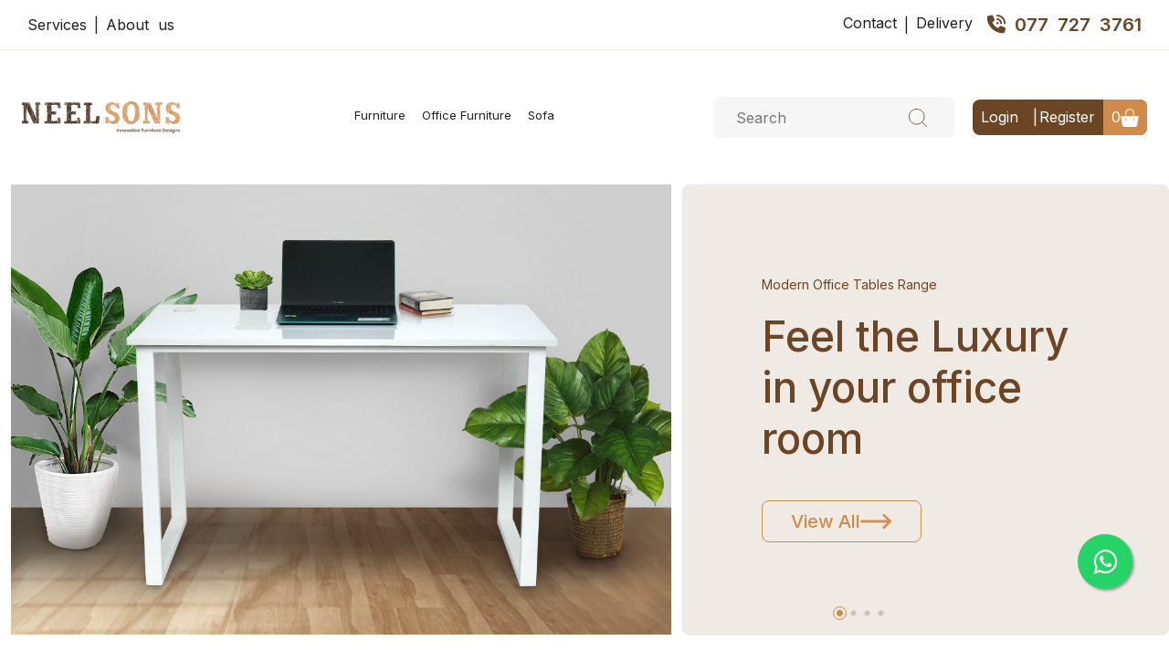

--- FILE ---
content_type: text/html; charset=UTF-8
request_url: https://neelsons.com/
body_size: 8762
content:
<html>
    <head>
    <title>Online Furniture Store | Neelsons</title>
    <meta name="description" content="">
    <link rel="icon" type="image/x-icon" href="https://neelsons.com/images/favicon-neelsons.png">

    <meta charset="UTF-8">
    <meta name="viewport" content="width=device-width, initial-scale=1.0">
    <meta name="csrf-token" content="xHIgXFHYaNgEZDmfVkqRufdjsWnnp2VJPTPl2mC7">

 <!-- Google tag (gtag.js) -->
    <script async src="https://www.googletagmanager.com/gtag/js?id=G-MZDPFPR71C"></script>
    <script>
    window.dataLayer = window.dataLayer || [];
    function gtag(){dataLayer.push(arguments);}
    gtag('js', new Date());

    gtag('config', 'G-MZDPFPR71C');
    </script>

    <!-- Google Tag Manager -->
    <script>(function(w,d,s,l,i){w[l]=w[l]||[];w[l].push({'gtm.start':
    new Date().getTime(),event:'gtm.js'});var f=d.getElementsByTagName(s)[0],
    j=d.createElement(s),dl=l!='dataLayer'?'&l='+l:'';j.async=true;j.src=
    'https://www.googletagmanager.com/gtm.js?id='+i+dl;f.parentNode.insertBefore(j,f);
    })(window,document,'script','dataLayer','GTM-MSGG376');</script>
    <!-- End Google Tag Manager -->

<script>
    !function(f,b,e,v,n,t,s)
    {if(f.fbq)return;n=f.fbq=function(){n.callMethod?
    n.callMethod.apply(n,arguments):n.queue.push(arguments)};
    if(!f._fbq)f._fbq=n;n.push=n;n.loaded=!0;n.version='2.0';
    n.queue=[];t=b.createElement(e);t.async=!0;
    t.src=v;s=b.getElementsByTagName(e)[0];
    s.parentNode.insertBefore(t,s)}(window, document,'script',
    'https://connect.facebook.net/en_US/fbevents.js');
    fbq('init','2317110095260237');
    fbq('track', 'PageView');
</script>

    <!-- link for css  -->
    <link href="https://neelsons.com/css/style.css" rel="stylesheet">

    <!-- LINK (CDN) FOR FONTS AWOSEMO  -->
    <link rel="stylesheet" href="https://cdnjs.cloudflare.com/ajax/libs/font-awesome/6.4.2/css/all.min.css"
        integrity="sha512-z3gLpd7yknf1YoNbCzqRKc4qyor8gaKU1qmn+CShxbuBusANI9QpRohGBreCFkKxLhei6S9CQXFEbbKuqLg0DA=="
        crossorigin="anonymous" referrerpolicy="no-referrer" />
    <!-- LINK FOR BOOTSTRAP 5  -->
    <link href="https://cdn.jsdelivr.net/npm/bootstrap@5.3.1/dist/css/bootstrap.min.css" rel="stylesheet"
        integrity="sha384-4bw+/aepP/YC94hEpVNVgiZdgIC5+VKNBQNGCHeKRQN+PtmoHDEXuppvnDJzQIu9" crossorigin="anonymous">
        
    <!-- Link Swiper's CSS -->
    <link rel="stylesheet" href="https://cdn.jsdelivr.net/npm/swiper@9/swiper-bundle.min.css" />
    </head>

      
            <header class="container-fluid">
        <div class="row row-first pc">
            <div class="col-md-6 col-xxl-6 f-content pc">
                <a href="https://neelsons.com/info">Services</a>|<a href="https://neelsons.com/info">About us</a>
            </div>
            <div class="col-md-6 col-xxl-6 f-content pc">
                <a href="tel:+94777273761" class="primary-color float-end"> <i class="fa-solid fa-phone-volume"></i> 077 727 3761</a>
                <a class="float-end" href="https://neelsons.com/info/faq">Delivery</a><span class="float-end">|</span><a href="https://neelsons.com/info/contact" class="float-end">Contact</a>

            </div>
        </div>

      
        <div class="main-header pc">
            <!-- ============= COMPONENT ============== -->
            <nav class="navbar navbar-expand-lg">
                <div class="container-fluid">
                    <a class="navbar-brand" href="https://neelsons.com"><img src="https://neelsons.com/images/logo.png" alt="Logo" class="img-fluid"></a>
                    <button class="navbar-toggler" type="button" data-bs-toggle="collapse" data-bs-target="#main_nav"
                        aria-expanded="false" aria-label="Toggle navigation">
                        <span class="navbar-toggler-icon"></span>
                    </button>
                    <div class="collapse navbar-collapse" id="main_nav">
                        <ul class="navbar-nav ms-auto border-menu mb-sm-4 mt-sm-4">

                                                        <li class="nav-item dropdown has-megamenu">
                                <a class="nav-link  mb-1" href="#" data-bs-toggle="dropdown"> Furniture </a>
                                   
                                <div class="dropdown-menu megamenu fade-up" role="menu">
                                    <div class="row g-1">
                                        <div class="col-lg-3 col-12">
                                            <div class="col-megamenu">
                                                <span class="fs-5">Furniture </span>
                                                <ul class="list-unstyled">
                                                    <img src="https://neelsons.com/images/menu-img.png" alt="Menu Bar" class="img-fluid">
                                                </ul>
                                            </div> <!-- col-megamenu.// -->
                                        </div><!-- end col-3 -->
                                        <div class="col-lg-6 col-6">
                                            <div class="col-megamenu">
                                                <ul class="list-unstyled">
                                                                                                        <li><a href="https://neelsons.com/furniture/ironing-cupboards">Ironing Cupboards</a></li>
                                                                                                          <li><a href="https://neelsons.com/furniture/vanity-mirrors">Vanity mirrors</a></li>
                                                                                                          <li><a href="https://neelsons.com/furniture/tv-stands">Tv Stands</a></li>
                                                                                                          <li><a href="https://neelsons.com/furniture/kitchen-racks">Kitchen Racks</a></li>
                                                                                                          <li><a href="https://neelsons.com/furniture/wall-mounted-tv-stands">Wall mounted tv stands</a></li>
                                                                                                          <li><a href="https://neelsons.com/furniture/console-tables">Console Tables</a></li>
                                                      
                                                </ul>
                                            </div> <!-- col-megamenu.// -->
                                        </div><!-- end col-3 -->
                                      
                                    </div><!-- end row -->
                                </div> <!-- dropdown-mega-menu.// -->
                                                            </li>
                            <!-- <li class="nav-item active"> <a class="nav-link" href="#">Bedroom </a> </li>
                            <li class="nav-item"><a class="nav-link" href="#"> Bathroom </a></li>
                            <li class="nav-item"><a class="nav-link" href="#"> Ironing Table </a></li>
                            <li class="nav-item"><a class="nav-link" href="#"> Living Room </a></li>
                            <li class="nav-item"><a class="nav-link" href="#"> Dinning Room </a></li>
                            <li class="nav-item"><a class="nav-link" href="#"> Kichen </a></li> -->
                                                        <li class="nav-item dropdown has-megamenu">
                                <a class="nav-link  mb-1" href="#" data-bs-toggle="dropdown"> Office Furniture </a>
                                   
                                <div class="dropdown-menu megamenu fade-up" role="menu">
                                    <div class="row g-1">
                                        <div class="col-lg-3 col-12">
                                            <div class="col-megamenu">
                                                <span class="fs-5">Office Furniture </span>
                                                <ul class="list-unstyled">
                                                    <img src="https://neelsons.com/images/menu-img.png" alt="Menu Bar" class="img-fluid">
                                                </ul>
                                            </div> <!-- col-megamenu.// -->
                                        </div><!-- end col-3 -->
                                        <div class="col-lg-6 col-6">
                                            <div class="col-megamenu">
                                                <ul class="list-unstyled">
                                                                                                        <li><a href="https://neelsons.com/office-furniture/office-tables">Office tables</a></li>
                                                                                                          <li><a href="https://neelsons.com/office-furniture/drawers-and-cabinets">Drawers and Cabinets</a></li>
                                                      
                                                </ul>
                                            </div> <!-- col-megamenu.// -->
                                        </div><!-- end col-3 -->
                                      
                                    </div><!-- end row -->
                                </div> <!-- dropdown-mega-menu.// -->
                                                            </li>
                            <!-- <li class="nav-item active"> <a class="nav-link" href="#">Bedroom </a> </li>
                            <li class="nav-item"><a class="nav-link" href="#"> Bathroom </a></li>
                            <li class="nav-item"><a class="nav-link" href="#"> Ironing Table </a></li>
                            <li class="nav-item"><a class="nav-link" href="#"> Living Room </a></li>
                            <li class="nav-item"><a class="nav-link" href="#"> Dinning Room </a></li>
                            <li class="nav-item"><a class="nav-link" href="#"> Kichen </a></li> -->
                                                        <li class="nav-item dropdown has-megamenu">
                                <a class="nav-link  mb-1" href="#" data-bs-toggle="dropdown"> Sofa </a>
                                   
                                <div class="dropdown-menu megamenu fade-up" role="menu">
                                    <div class="row g-1">
                                        <div class="col-lg-3 col-12">
                                            <div class="col-megamenu">
                                                <span class="fs-5">Sofa </span>
                                                <ul class="list-unstyled">
                                                    <img src="https://neelsons.com/images/menu-img.png" alt="Menu Bar" class="img-fluid">
                                                </ul>
                                            </div> <!-- col-megamenu.// -->
                                        </div><!-- end col-3 -->
                                        <div class="col-lg-6 col-6">
                                            <div class="col-megamenu">
                                                <ul class="list-unstyled">
                                                                                                        <li><a href="https://neelsons.com/sofa/fabric-sofas">Fabric Sofas</a></li>
                                                      
                                                </ul>
                                            </div> <!-- col-megamenu.// -->
                                        </div><!-- end col-3 -->
                                      
                                    </div><!-- end row -->
                                </div> <!-- dropdown-mega-menu.// -->
                                                            </li>
                            <!-- <li class="nav-item active"> <a class="nav-link" href="#">Bedroom </a> </li>
                            <li class="nav-item"><a class="nav-link" href="#"> Bathroom </a></li>
                            <li class="nav-item"><a class="nav-link" href="#"> Ironing Table </a></li>
                            <li class="nav-item"><a class="nav-link" href="#"> Living Room </a></li>
                            <li class="nav-item"><a class="nav-link" href="#"> Dinning Room </a></li>
                            <li class="nav-item"><a class="nav-link" href="#"> Kichen </a></li> -->
                                                       
                        </ul>
                         <div class="ms-auto search-icon">
                                <div class="search" id="search">
                                    <input type="text" class="search__input" id="searchInput" placeholder="Search" />
                                    <button class="search__button" id="searchButton">
                                        <svg class="search__icon" focusable="false" viewBox="0 0 24 24">
                                            <path
                                                d="M10.5,0.5c5.523,0,10,4.477,10,10s-4.477,10-10,10s-10-4.477-10-10S4.977,0.5,10.5,0.5z M23.5,23.5 l-5.929-5.929">
                                            </path>
                                        </svg>
                                    </button>
                                </div>
                            </div>
                        <ul class="navbar-nav  cart d-flex align-items-center gap-2 login_section_btns">

                                             
                                                            <!-- Show Login button if not logged in -->
                                <li class="nav-item">
                                    <a  class="nav-link" href="https://neelsons.com/customer/login">Login</a>
                                </li>
                                 <li class="nav-item"><a class="nav-link" href="/customer/register">Register</a></li>
 <li class="nav-item cart-bg"><a class="nav-link " href="/cart"><span class="cartCount">0</span> <img src="https://neelsons.com/images/cart.png" alt="Cart" class="img-fluid"> </a></li>
                                                 

                         
                           
                        </ul>
                    </div> <!-- navbar-collapse.// -->
                </div> <!-- container-fluid.// -->
            </nav>
            <!-- ============= COMPONENT END// ============== -->
        </div>


        <div class="mobile mobile-header d-flex align-items-center justify-content-between">
            <div class="drop-menu mobile">
                <!-- The overlay -->
                <div id="myNav" class="overlay">

                    <!-- Button to close the overlay navigation -->
                    <a href="javascript:void(0)" class="closebtn" onclick="closeNav()">&times;</a>

                    <!-- Overlay content -->
                    <div class="overlay-content">

                       

                         
                         
                          
                         <span> Furniture</span>
                                                           <li class="nav-item active"> <a class="nav-link" href="https://neelsons.com/furniture/ironing-cupboards">Ironing Cupboards </a> </li>
                                                          <li class="nav-item active"> <a class="nav-link" href="https://neelsons.com/furniture/vanity-mirrors">Vanity mirrors </a> </li>
                                                          <li class="nav-item active"> <a class="nav-link" href="https://neelsons.com/furniture/tv-stands">Tv Stands </a> </li>
                                                          <li class="nav-item active"> <a class="nav-link" href="https://neelsons.com/furniture/kitchen-racks">Kitchen Racks </a> </li>
                                                          <li class="nav-item active"> <a class="nav-link" href="https://neelsons.com/furniture/wall-mounted-tv-stands">Wall mounted tv stands </a> </li>
                                                          <li class="nav-item active"> <a class="nav-link" href="https://neelsons.com/furniture/console-tables">Console Tables </a> </li>
                                                                             
                         
                          
                         <span> Office Furniture</span>
                                                           <li class="nav-item active"> <a class="nav-link" href="https://neelsons.com/office-furniture/office-tables">Office tables </a> </li>
                                                          <li class="nav-item active"> <a class="nav-link" href="https://neelsons.com/office-furniture/drawers-and-cabinets">Drawers and Cabinets </a> </li>
                                                                             
                         
                          
                         <span> Sofa</span>
                                                           <li class="nav-item active"> <a class="nav-link" href="https://neelsons.com/sofa/fabric-sofas">Fabric Sofas </a> </li>
                                                                                                 </div>

                </div>

                <!-- Use any element to open/show the overlay navigation menu -->
                <span style="cursor: pointer;" onclick="openNav()"><img src="https://neelsons.com/images/nav-logo.png" alt="menu"
                        class="img-fluid"></span>
            </div>
            <div class="logo mobile">
                <a href="https://neelsons.com"><img style="margin-top: 10px;" src="https://neelsons.com/images/logo.png" alt="Logo" class="img-fluid"></a>
            </div>
            <div class="cart-icons d-flex align-items-center gap-3 mobile">
                <img src="https://neelsons.com/images/search.png" alt="search" class="img-fluid mobile">
                <span class="cartCount mobile">0</span>

                <a class="nav-link " href="/cart"><img src="https://neelsons.com/images/cart-1.png" alt="cart" class="img-fluid mobile"></a>
            </div>

        </div>
    </header>
    <body>
                    <!-- Swiper -->
    <div class="swiper hero-swiper">
        <div class="swiper-wrapper">
            <div class="swiper-slide">
                <div class="container-fluid heros-section">
                    <div class="row d-flex align-items-center">
                        <div class="col-md-12 col-lg-7 col-sm-12 col-xxl-7 col1">
                            <img src="https://neelsons.com/images/slider-computer-table.jpg" alt="Heros Section" class="img-fluid">
                        </div>
                        <div class="swiper-ab col-md-12 col-lg-5 col-sm-12 col-xxl-5 col1">
                            <div class="swiper-slide">
                                <p class="swiper-para">Modern Office Tables Range</p>
                                <h1>Feel the Luxury in your office room</h1>
                                <a href="https://neelsons.com/office-furniture/office-tables"><div class="btn d-flex align-items-center justify-content-center">
                                     <p>View All</p> <img src="images/arrow.png" alt="Arrow" class="img-fluid">
                                </div></a>
                            </div>
                        </div>
                    
                    </div>
                </div>
            </div>
            <div class="swiper-slide">
                <div class="container-fluid heros-section">
                    <div class="row d-flex align-items-center">
                        <div class="col-md-12 col-lg-7 col-sm-12 col-xxl-7 col1">
                            <img src="https://neelsons.com/images/slider-tv-stand.jpg" alt="Heros Section" class="img-fluid">
                        </div>
                        <div class="swiper-ab col-md-12 col-lg-5 col-sm-12 col-xxl-5 col1">
                            <div class="swiper-slide">
                                <p class="swiper-para">Modern TV Stands Range</p>
                                <h1>Feel the Luxury in your living room</h1>
                                <a href="https://neelsons.com/furniture/tv-stands"><div class="btn d-flex align-items-center justify-content-center">
                                    <p>View All</p> <img src="images/arrow.png" alt="Arrow" class="img-fluid">
                                </div></a>
                            </div>
                        </div>
                      
                    </div>
                </div>
            </div>
            <div class="swiper-slide">
                <div class="container-fluid heros-section">
                    <div class="row d-flex align-items-center">
                         <div class="col-md-12 col-lg-7 col-sm-12 col-xxl-7 col1">
                            <img src="https://neelsons.com/images/slider-kitchen-rack.jpg" alt="Heros Section" class="img-fluid">
                        </div>
                        <div class="swiper-ab col-md-12 col-lg-5 col-sm-12 col-xxl-5 col1">
                            <div class="swiper-slide">
                                <p class="swiper-para">Modern Style Kitchen racks</p>
                                <h1>Feel the Luxury in your Kitchen</h1>
                                <a href="https://neelsons.com/furniture/kitchen-racks"><div class="btn d-flex align-items-center justify-content-center">
                                    <p>View All</p> <img src="images/arrow.png" alt="Arrow" class="img-fluid">
                                </div></a>
                            </div>
                        </div>
                      
                    </div>
                </div>
            </div>
           
            <div class="swiper-slide">
                <div class="container-fluid heros-section">
                    <div class="row d-flex align-items-center">
                      <div class="col-md-12 col-lg-7 col-sm-12 col-xxl-7 col1">
                            <img src="images/heros-img-1.png" alt="Heros Section" class="img-fluid">
                        </div>
                        <div class="swiper-ab col-md-12 col-lg-5 col-sm-12 col-xxl-5 col1">
                            <div class="swiper-slide">
                                <p class="swiper-para">Modern TV Stands Range</p>
                                <h1>Feel the Luxury in your living room</h1>
                                <a href="https://neelsons.com/furniture/tv-stands"><div class="btn d-flex align-items-center justify-content-center">
                                    <p>View All</p> <img src="images/arrow.png" alt="Arrow" class="img-fluid">
                                </div></a>
                            </div>
                        </div>
                       
                    </div>
                </div>
            </div>
        </div>
        <div class="swiper-pagination"></div>
    </div>

        <!-- CODE FOR GALLERY SECTION STARTS HERE  -->
    <div id="myBtnContainer">

        
           

         
        <button class="btn" onclick="filterSelection('ironing-cupboards')"> Ironing Cupboards</button>

        
         
        <button class="btn" onclick="filterSelection('vanity-mirrors')"> Vanity mirrors</button>

        
         
        <button class="btn" onclick="filterSelection('tv-stands')"> Tv Stands</button>

        
         
        <button class="btn" onclick="filterSelection('kitchen-racks')"> Kitchen Racks</button>

        
         
        <button class="btn" onclick="filterSelection('wall-mounted-tv-stands')"> Wall mounted tv stands</button>

        
         
        <button class="btn" onclick="filterSelection('console-tables')"> Console Tables</button>

        
         
        
        
           

         
        <button class="btn" onclick="filterSelection('office-tables')"> Office tables</button>

        
         
        <button class="btn" onclick="filterSelection('drawers-and-cabinets')"> Drawers and Cabinets</button>

        
         
        
        
           

         
        <button class="btn" onclick="filterSelection('fabric-sofas')"> Fabric Sofas</button>

        
         
        
              
    </div>

    <section class="portfolio-gallery container-fluid">


        <!--  Portfolio Gallery Grid -->


        <div class="row ">

      

      

            
            <div class="box-item column mb-5 ironing-cupboards">
                <div class="content">
                    <a href="https://neelsons.com/product/mahogany-ironing-cupboard ">
                    <figure>
                                                <img src="https://neelsons.com/storage/uploads/image/1_63fc227159643.jpg/medium/1_63fc227159643.jpg" alt="Computer" class="img-fluid main-img">
                                                                        <i class="fa-regular fa-heart"></i>
                    </figure>
                     </a>
                    <h1>Mahogany Ironing cupboard</h1>
                    <p class="gallery-para">
                        <span class="original-price">Rs. <span class="main-price fw-bold">38,500.00</span> <span
                            class="less-price"></span>
                    </p>
                </div>
            </div>
            
            <div class="box-item column mb-5 ironing-cupboards">
                <div class="content">
                    <a href="https://neelsons.com/product/teak-wood-ironing-table ">
                    <figure>
                                                <img src="https://neelsons.com/storage/uploads/image/1_63fc230073e35.jpg/medium/1_63fc230073e35.jpg" alt="Computer" class="img-fluid main-img">
                                                                        <i class="fa-regular fa-heart"></i>
                    </figure>
                     </a>
                    <h1>Teak Wood Ironing Table</h1>
                    <p class="gallery-para">
                        <span class="original-price">Rs. <span class="main-price fw-bold">40,500.00</span> <span
                            class="less-price"></span>
                    </p>
                </div>
            </div>
            
            <div class="box-item column mb-5 ironing-cupboards">
                <div class="content">
                    <a href="https://neelsons.com/product/mdf-ironing-table-black ">
                    <figure>
                                                <img src="https://neelsons.com/storage/uploads/image/1_6392ca38506a4.jpg/medium/1_6392ca38506a4.jpg" alt="Computer" class="img-fluid main-img">
                                                                        <i class="fa-regular fa-heart"></i>
                    </figure>
                     </a>
                    <h1>MDF Ironing Table - Black</h1>
                    <p class="gallery-para">
                        <span class="original-price">Rs. <span class="main-price fw-bold">28,000.00</span> <span
                            class="less-price"></span>
                    </p>
                </div>
            </div>
            
            <div class="box-item column mb-5 ironing-cupboards">
                <div class="content">
                    <a href="https://neelsons.com/product/mdf-ironing-table-white ">
                    <figure>
                                                <img src="https://neelsons.com/storage/uploads/image/1_640ea5a0798d0.jpg/medium/1_640ea5a0798d0.jpg" alt="Computer" class="img-fluid main-img">
                                                                        <div class="tooltip-box d-flex align-items-center">
                            <img src="https://neelsons.com/images/sale.png" alt="Sale" class="img-fluid icons-img">
                            <p class="sale-para">On Sale</p>
                        </div>
                                                <i class="fa-regular fa-heart"></i>
                    </figure>
                     </a>
                    <h1>MDF Ironing Table - White</h1>
                    <p class="gallery-para">
                        <span class="original-price">Rs. <span class="main-price fw-bold">28,000.00</span> <span
                            class="less-price"></span>
                    </p>
                </div>
            </div>
            
            

            
            <div class="box-item column mb-5 vanity-mirrors">
                <div class="content">
                    <a href="https://neelsons.com/product/zelda-dressing-table-with-led-lights ">
                    <figure>
                                                <img src="https://neelsons.com/storage/uploads/image/1_63fc2a3c6064f.jpg/medium/1_63fc2a3c6064f.jpg" alt="Computer" class="img-fluid main-img">
                                                                        <i class="fa-regular fa-heart"></i>
                    </figure>
                     </a>
                    <h1>Zelda Dressing Table With LED Lights</h1>
                    <p class="gallery-para">
                        <span class="original-price">Rs. <span class="main-price fw-bold">75,000.00</span> <span
                            class="less-price"></span>
                    </p>
                </div>
            </div>
            
            <div class="box-item column mb-5 vanity-mirrors">
                <div class="content">
                    <a href="https://neelsons.com/product/vanity-mirror ">
                    <figure>
                                                <img src="https://neelsons.com/storage/uploads/image/1_6392cb0cc049d.jpg/medium/1_6392cb0cc049d.jpg" alt="Computer" class="img-fluid main-img">
                                                                        <i class="fa-regular fa-heart"></i>
                    </figure>
                     </a>
                    <h1>Vanity Mirror With LED Lights - Black</h1>
                    <p class="gallery-para">
                        <span class="original-price">Rs. <span class="main-price fw-bold">45,500.00</span> <span
                            class="less-price"></span>
                    </p>
                </div>
            </div>
            
            <div class="box-item column mb-5 vanity-mirrors">
                <div class="content">
                    <a href="https://neelsons.com/product/vanity-mirror-white ">
                    <figure>
                                                <img src="https://neelsons.com/storage/uploads/image/1_63fc1c8b5711c.jpg/medium/1_63fc1c8b5711c.jpg" alt="Computer" class="img-fluid main-img">
                                                                        <i class="fa-regular fa-heart"></i>
                    </figure>
                     </a>
                    <h1>Vanity Mirror With LED Lights - White</h1>
                    <p class="gallery-para">
                        <span class="original-price">Rs. <span class="main-price fw-bold">45,500.00</span> <span
                            class="less-price"></span>
                    </p>
                </div>
            </div>
            
            <div class="box-item column mb-5 vanity-mirrors">
                <div class="content">
                    <a href="https://neelsons.com/product/nebula-vanity-mirror-with-led-lights ">
                    <figure>
                                                <img src="https://neelsons.com/storage/uploads/image/1_63fc2da3e93e1.jpg/medium/1_63fc2da3e93e1.jpg" alt="Computer" class="img-fluid main-img">
                                                                        <i class="fa-regular fa-heart"></i>
                    </figure>
                     </a>
                    <h1>Nebula Vanity Mirror with LED Lights</h1>
                    <p class="gallery-para">
                        <span class="original-price">Rs. <span class="main-price fw-bold">35,500.00</span> <span
                            class="less-price"></span>
                    </p>
                </div>
            </div>
            
            

            
            <div class="box-item column mb-5 tv-stands">
                <div class="content">
                    <a href="https://neelsons.com/product/boxer ">
                    <figure>
                                                <img src="https://neelsons.com/storage/uploads/image/1_6396ebb8c5352.jpg/medium/1_6396ebb8c5352.jpg" alt="Computer" class="img-fluid main-img">
                                                                        <i class="fa-regular fa-heart"></i>
                    </figure>
                     </a>
                    <h1>Boxer</h1>
                    <p class="gallery-para">
                        <span class="original-price">Rs. <span class="main-price fw-bold">61,000.00</span> <span
                            class="less-price"></span>
                    </p>
                </div>
            </div>
            
            <div class="box-item column mb-5 tv-stands">
                <div class="content">
                    <a href="https://neelsons.com/product/vintage-white ">
                    <figure>
                                                <img src="https://neelsons.com/storage/uploads/image/1_695ded76beda1.jpg/medium/1_695ded76beda1.jpg" alt="Computer" class="img-fluid main-img">
                                                                        <i class="fa-regular fa-heart"></i>
                    </figure>
                     </a>
                    <h1>Vintage White</h1>
                    <p class="gallery-para">
                        <span class="original-price">Rs. <span class="main-price fw-bold">35,500.00</span> <span
                            class="less-price"></span>
                    </p>
                </div>
            </div>
            
            <div class="box-item column mb-5 tv-stands">
                <div class="content">
                    <a href="https://neelsons.com/product/arena ">
                    <figure>
                                                <img src="https://neelsons.com/storage/uploads/image/1_6396ea5327d8e.jpg/medium/1_6396ea5327d8e.jpg" alt="Computer" class="img-fluid main-img">
                                                                        <i class="fa-regular fa-heart"></i>
                    </figure>
                     </a>
                    <h1>Arena</h1>
                    <p class="gallery-para">
                        <span class="original-price">Rs. <span class="main-price fw-bold">135,000.00</span> <span
                            class="less-price"></span>
                    </p>
                </div>
            </div>
            
            <div class="box-item column mb-5 tv-stands">
                <div class="content">
                    <a href="https://neelsons.com/product/boxer-black ">
                    <figure>
                                                <img src="https://neelsons.com/storage/uploads/image/1_634e3af156f79.jpg/medium/1_634e3af156f79.jpg" alt="Computer" class="img-fluid main-img">
                                                                        <i class="fa-regular fa-heart"></i>
                    </figure>
                     </a>
                    <h1>Boxer Black</h1>
                    <p class="gallery-para">
                        <span class="original-price">Rs. <span class="main-price fw-bold">61,000.00</span> <span
                            class="less-price"></span>
                    </p>
                </div>
            </div>
            
            

            
            <div class="box-item column mb-5 kitchen-racks">
                <div class="content">
                    <a href="https://neelsons.com/product/5-tier-kitchen-rack ">
                    <figure>
                                                <img src="https://neelsons.com/storage/uploads/image/1_657bcaae7d185.jpg/medium/1_657bcaae7d185.jpg" alt="Computer" class="img-fluid main-img">
                                                                        <i class="fa-regular fa-heart"></i>
                    </figure>
                     </a>
                    <h1>5 Tier Kitchen Rack</h1>
                    <p class="gallery-para">
                        <span class="original-price">Rs. <span class="main-price fw-bold">24,500.00</span> <span
                            class="less-price"></span>
                    </p>
                </div>
            </div>
            
            <div class="box-item column mb-5 kitchen-racks">
                <div class="content">
                    <a href="https://neelsons.com/product/3-tier-kitchen-rack ">
                    <figure>
                                                <img src="https://neelsons.com/storage/uploads/image/1_65ae58e5c42ad.jpg/medium/1_65ae58e5c42ad.jpg" alt="Computer" class="img-fluid main-img">
                                                                        <i class="fa-regular fa-heart"></i>
                    </figure>
                     </a>
                    <h1>3 Tier Kitchen rack</h1>
                    <p class="gallery-para">
                        <span class="original-price">Rs. <span class="main-price fw-bold">19,500.00</span> <span
                            class="less-price"></span>
                    </p>
                </div>
            </div>
            
            

            
            <div class="box-item column mb-5 wall-mounted-tv-stands">
                <div class="content">
                    <a href="https://neelsons.com/product/sky-panther ">
                    <figure>
                                                <img src="https://neelsons.com/storage/uploads/image/1_63490b5a559c1.jpg/medium/1_63490b5a559c1.jpg" alt="Computer" class="img-fluid main-img">
                                                                        <i class="fa-regular fa-heart"></i>
                    </figure>
                     </a>
                    <h1>Sky Panther</h1>
                    <p class="gallery-para">
                        <span class="original-price">Rs. <span class="main-price fw-bold">65,000.00</span> <span
                            class="less-price"></span>
                    </p>
                </div>
            </div>
            
            <div class="box-item column mb-5 wall-mounted-tv-stands">
                <div class="content">
                    <a href="https://neelsons.com/product/sky-wall-mount-tv-unit ">
                    <figure>
                                                <img src="https://neelsons.com/storage/uploads/image/1_640999e16987a.jpg/medium/1_640999e16987a.jpg" alt="Computer" class="img-fluid main-img">
                                                                        <i class="fa-regular fa-heart"></i>
                    </figure>
                     </a>
                    <h1>Sky Wall Mount TV Unit</h1>
                    <p class="gallery-para">
                        <span class="original-price">Rs. <span class="main-price fw-bold">155,000.00</span> <span
                            class="less-price"></span>
                    </p>
                </div>
            </div>
            
            <div class="box-item column mb-5 wall-mounted-tv-stands">
                <div class="content">
                    <a href="https://neelsons.com/product/wall-mount-tv-unit-eagle ">
                    <figure>
                                                <img src="https://neelsons.com/storage/uploads/image/1_64087322ecff2.jpg/medium/1_64087322ecff2.jpg" alt="Computer" class="img-fluid main-img">
                                                                        <i class="fa-regular fa-heart"></i>
                    </figure>
                     </a>
                    <h1>Wall Mount TV Unit Eagle</h1>
                    <p class="gallery-para">
                        <span class="original-price">Rs. <span class="main-price fw-bold">155,000.00</span> <span
                            class="less-price"></span>
                    </p>
                </div>
            </div>
            
            <div class="box-item column mb-5 wall-mounted-tv-stands">
                <div class="content">
                    <a href="https://neelsons.com/product/sky-line-tv-console-wall-mounted-tv-console-65-inch-tv-stand ">
                    <figure>
                                                <img src="https://neelsons.com/storage/uploads/image/1_6625fe391898a.jpg/medium/1_6625fe391898a.jpg" alt="Computer" class="img-fluid main-img">
                                                                        <i class="fa-regular fa-heart"></i>
                    </figure>
                     </a>
                    <h1>Sky line Tv console | Wall mounted TV Console | 65 inch TV stand</h1>
                    <p class="gallery-para">
                        <span class="original-price">Rs. <span class="main-price fw-bold">220,000.00</span> <span
                            class="less-price"></span>
                    </p>
                </div>
            </div>
            
            

            
            <div class="box-item column mb-5 console-tables">
                <div class="content">
                    <a href="https://neelsons.com/product/arlo-black-console-table-with-arched-rattan-doors ">
                    <figure>
                                                <img src="https://neelsons.com/storage/uploads/image/1_695f839303506.jpg/medium/1_695f839303506.jpg" alt="Computer" class="img-fluid main-img">
                                                                        <i class="fa-regular fa-heart"></i>
                    </figure>
                     </a>
                    <h1>Arlo Black console table with Arched Rattan Doors</h1>
                    <p class="gallery-para">
                        <span class="original-price">Rs. <span class="main-price fw-bold">120,000.00</span> <span
                            class="less-price"></span>
                    </p>
                </div>
            </div>
            
            <div class="box-item column mb-5 console-tables">
                <div class="content">
                    <a href="https://neelsons.com/product/the-luna-arched-groove-sideboard ">
                    <figure>
                                                <img src="https://neelsons.com/storage/uploads/image/1_6960ed75b8600.jpg/medium/1_6960ed75b8600.jpg" alt="Computer" class="img-fluid main-img">
                                                                        <i class="fa-regular fa-heart"></i>
                    </figure>
                     </a>
                    <h1>The Luna Arched Groove Sideboard</h1>
                    <p class="gallery-para">
                        <span class="original-price">Rs. <span class="main-price fw-bold">110,000.00</span> <span
                            class="less-price"></span>
                    </p>
                </div>
            </div>
            
            

            
            <div class="box-item column mb-5 office-tables">
                <div class="content">
                    <a href="https://neelsons.com/product/horizon-l-shaped-table-l-shaped-desk-2-person-long-table-l-type-office-table ">
                    <figure>
                                                <img src="https://neelsons.com/storage/uploads/image/1_6358e293daf32.jpg/medium/1_6358e293daf32.jpg" alt="Computer" class="img-fluid main-img">
                                                                        <i class="fa-regular fa-heart"></i>
                    </figure>
                     </a>
                    <h1>Horizon L shaped table |  L shaped Desk | 2 Person Long Table | L Type office Table</h1>
                    <p class="gallery-para">
                        <span class="original-price">Rs. <span class="main-price fw-bold">35,500.00</span> <span
                            class="less-price"></span>
                    </p>
                </div>
            </div>
            
            <div class="box-item column mb-5 office-tables">
                <div class="content">
                    <a href="https://neelsons.com/product/bianco-office-table-computer-table-4ft-table-metal-base-table-gaming-table ">
                    <figure>
                                                <img src="https://neelsons.com/storage/uploads/image/1_6392c97e38fb9.jpg/medium/1_6392c97e38fb9.jpg" alt="Computer" class="img-fluid main-img">
                                                                        <div class="tooltip-box d-flex align-items-center">
                            <img src="https://neelsons.com/images/sale.png" alt="Sale" class="img-fluid icons-img">
                            <p class="sale-para">On Sale</p>
                        </div>
                                                <i class="fa-regular fa-heart"></i>
                    </figure>
                     </a>
                    <h1>Bianco Office Table | Computer table | 4ft Table | Metal base Table | Gaming table</h1>
                    <p class="gallery-para">
                        <span class="original-price">Rs. <span class="main-price fw-bold">22,500.00</span> <span
                            class="less-price"></span>
                    </p>
                </div>
            </div>
            
            <div class="box-item column mb-5 office-tables">
                <div class="content">
                    <a href="https://neelsons.com/product/bianco-xl-office-table-5ft-office-table-long-office-table ">
                    <figure>
                                                <img src="https://neelsons.com/storage/uploads/image/1_67a0ae8714cdc.jpg/medium/1_67a0ae8714cdc.jpg" alt="Computer" class="img-fluid main-img">
                                                                        <i class="fa-regular fa-heart"></i>
                    </figure>
                     </a>
                    <h1>Bianco XL Office Table | 5ft Office table | Long office Table</h1>
                    <p class="gallery-para">
                        <span class="original-price">Rs. <span class="main-price fw-bold">27,500.00</span> <span
                            class="less-price"></span>
                    </p>
                </div>
            </div>
            
            <div class="box-item column mb-5 office-tables">
                <div class="content">
                    <a href="https://neelsons.com/product/zoey-pedestal-table-drawer ">
                    <figure>
                                                <img src="https://neelsons.com/storage/uploads/image/1_6358ea7417d15.jpg/medium/1_6358ea7417d15.jpg" alt="Computer" class="img-fluid main-img">
                                                                        <div class="tooltip-box d-flex align-items-center">
                            <img src="https://neelsons.com/images/sale.png" alt="Sale" class="img-fluid icons-img">
                            <p class="sale-para">On Sale</p>
                        </div>
                                                <i class="fa-regular fa-heart"></i>
                    </figure>
                     </a>
                    <h1>Zoey Pedestal Table Drawer</h1>
                    <p class="gallery-para">
                        <span class="original-price">Rs. <span class="main-price fw-bold">33,000.00</span> <span
                            class="less-price"></span>
                    </p>
                </div>
            </div>
            
            

            
            <div class="box-item column mb-5 drawers-and-cabinets">
                <div class="content">
                    <a href="https://neelsons.com/product/zoey-pedestal-table-drawer ">
                    <figure>
                                                <img src="https://neelsons.com/storage/uploads/image/1_6358ea7417d15.jpg/medium/1_6358ea7417d15.jpg" alt="Computer" class="img-fluid main-img">
                                                                        <div class="tooltip-box d-flex align-items-center">
                            <img src="https://neelsons.com/images/sale.png" alt="Sale" class="img-fluid icons-img">
                            <p class="sale-para">On Sale</p>
                        </div>
                                                <i class="fa-regular fa-heart"></i>
                    </figure>
                     </a>
                    <h1>Zoey Pedestal Table Drawer</h1>
                    <p class="gallery-para">
                        <span class="original-price">Rs. <span class="main-price fw-bold">33,000.00</span> <span
                            class="less-price"></span>
                    </p>
                </div>
            </div>
            
            <div class="box-item column mb-5 drawers-and-cabinets">
                <div class="content">
                    <a href="https://neelsons.com/product/sky-tower-office-table ">
                    <figure>
                                                <img src="https://neelsons.com/storage/uploads/image/1_6358eb36305a2.jpg/medium/1_6358eb36305a2.jpg" alt="Computer" class="img-fluid main-img">
                                                                        <i class="fa-regular fa-heart"></i>
                    </figure>
                     </a>
                    <h1>Sky tower Office Table</h1>
                    <p class="gallery-para">
                        <span class="original-price">Rs. <span class="main-price fw-bold">40,500.00</span> <span
                            class="less-price"></span>
                    </p>
                </div>
            </div>
            
            <div class="box-item column mb-5 drawers-and-cabinets">
                <div class="content">
                    <a href="https://neelsons.com/product/file-cupboard ">
                    <figure>
                                                <img src="https://neelsons.com/storage/uploads/image/1_6392c8f906ab5.jpg/medium/1_6392c8f906ab5.jpg" alt="Computer" class="img-fluid main-img">
                                                                        <div class="tooltip-box d-flex align-items-center">
                            <img src="https://neelsons.com/images/sale.png" alt="Sale" class="img-fluid icons-img">
                            <p class="sale-para">On Sale</p>
                        </div>
                                                <i class="fa-regular fa-heart"></i>
                    </figure>
                     </a>
                    <h1>File Cupboard</h1>
                    <p class="gallery-para">
                        <span class="original-price">Rs. <span class="main-price fw-bold">28,500.00</span> <span
                            class="less-price"></span>
                    </p>
                </div>
            </div>
            
            <div class="box-item column mb-5 drawers-and-cabinets">
                <div class="content">
                    <a href="https://neelsons.com/product/cube-office-drawer-office-pedestal-three-drawer-office-pedestal ">
                    <figure>
                                                <img src="https://neelsons.com/storage/uploads/image/1_65eac19cd1712.jpg/medium/1_65eac19cd1712.jpg" alt="Computer" class="img-fluid main-img">
                                                                        <i class="fa-regular fa-heart"></i>
                    </figure>
                     </a>
                    <h1>Cube Office Drawer | Office Pedestal | Three Drawer Office Pedestal</h1>
                    <p class="gallery-para">
                        <span class="original-price">Rs. <span class="main-price fw-bold">27,500.00</span> <span
                            class="less-price"></span>
                    </p>
                </div>
            </div>
            
            

            
            <div class="box-item column mb-5 fabric-sofas">
                <div class="content">
                    <a href="https://neelsons.com/product/lawson-sofa-three-seater-sofa-fabric-sofa ">
                    <figure>
                                                <img src="https://neelsons.com/storage/uploads/image/1_65a7ceb67ad20.jpg/medium/1_65a7ceb67ad20.jpg" alt="Computer" class="img-fluid main-img">
                                                                        <i class="fa-regular fa-heart"></i>
                    </figure>
                     </a>
                    <h1>Lawson Sofa | Three seater Sofa | Fabric Sofa</h1>
                    <p class="gallery-para">
                        <span class="original-price">Rs. <span class="main-price fw-bold">150,000.00</span> <span
                            class="less-price"></span>
                    </p>
                </div>
            </div>
            
            


          



           

        </div>
    </section>

    <!-- CODE FOR GALLERY SECTION ENDS HERE  -->







    <!-- CODE FOR BACK GOUND IMAGE SECTION STARTS HERE -->
    <section class="container-fluid luxury-room">
        <div class="row d-flex align-items-center justify-content-between ">
            <div class="col-12 col-md-12 col-lg-6 col-xxl-6 luxury-box">
                <h6 class="fs-6">Neelsons</h6>
                <h1>Feel the Luxury in your living room</h1>
                <p class="fs-6">Tv Stands are an essential household item for every house in sri lanka. Televisions and
                    other eletronic items are needed to place on something stylist , accesible and sleek . Here is where
                    TV stand comes in . TV Stands come in different sizes, colours and price ranges. Make sure to look
                    through all TV Stands before you decide to buy one. Browse through our huge collection of TV Stands
                    and revamp your living space. Flipkart has a wide range of TV Stands and TV cabinets for you to
                    choose from. You can shop from brands, such as Flipkart Perfect Homes, Forzza, HomeTown, Spacewood,
                    RoyalOak, Woodness, Bluewud, Valtos, Wudville, etc.</p>
                <div class="btn">
                    <a href="#">View All</a>
                    <img src="images/white-arrow.png" alt="arrow" class="img-fluid arrow-white-img">

                </div>
            </div>
            <div class="col-12 col-md-12 col-lg-6 col-xxl-6 items d-flex align-items-center gap-3 mt-3">
                <div class="item-1">
                    <img src="images/item-1.png" alt="Items" class="img-fluid">
                </div>
                <div class="item-2">
                    <img src="images/item-2.png" alt="Items" class="img-fluid">
                </div>
            </div>
        </div>
    </section>
    <!-- CODE FOR BACK GOUND IMAGE SECTION ENDS HERE -->

    <section class="service-section container-fluid">
        <div class="row d-flex gy-2 gx-3">
            <div class="col-sm-12 col-md-6 col-lg-3 services mb-3">
                <div class="service-box">
                    <img src="images/service-1.png" alt="Services" class="img-fluid">
                    <h2>Amazing Value Every Day</h2>
                    <p>Items you love at prices that fit your budget.</p>
                </div>
            </div>
            <div class="col-sm-12 col-md-6 col-lg-3 services mb-3">
                <div class="service-box">
                    <img src="images/service-2.png" alt="Services" class="img-fluid">
                    <h2> Fast Delivery</h2>
                    <p>Plus, two-day delivery on thousands of items.</p>
                </div>
            </div>
            <div class="col-sm-12 col-md-6 col-lg-3 services mb-3">
                <div class="service-box">
                    <img src="images/service-3.png" alt="Services" class="img-fluid">
                    <h2>Expert Customer Service</h2>
                    <p>Our friendly team’s on hand seven days a week.</p>
                </div>
            </div>
            <div class="col-sm-12 col-md-6 col-lg-3 services mb-3">
                <div class="service-box">
                    <img src="images/service-4.png" alt="Services" class="img-fluid">
                    <h2>Unbeatable Selection</h2>
                    <p>All things home, all in one place.</p>
                </div>
            </div>
        </div>
    </section>

    
            <!-- Code for Footer Starts Here  -->
    <footer class="container-fluid">
        <div class="row footer-first">
            <div class="border-footer p-3">
                <div class="col-xxl-4 col-md-12 col-lg-4 col-sm-12 col-img">
                    <div class="image-footer">
                        <img src="https://neelsons.com/images/footer-img-1.png" alt="Footer" class="img-fluid">
                    </div>
                    <p>Fast Delivery</p>
                </div>
                <div class="col-xxl-4 col-md-12 col-lg-4 col-sm-12 col-img">
                    <div class="image-footer">
                        <img src="https://neelsons.com/images/footer-img-2.png" alt="Footer" class="img-fluid">
                    </div>
                    <p>Secure Payments</p>
                </div>
                <div class="col-xxl-4 col-md-12 col-lg-4 col-sm-12 col-img border-none">
                    <div class="image-footer">
                        <img src="https://neelsons.com/images/footer-img-3.png" alt="Footer" class="img-fluid">
                    </div>
                    <p>Great Customer Service</p>
                </div>
            </div>
        </div>


        <div class="row footer-second only-mobile">
            <div class="col-12 col-md-6 col-lg-3 col-xxl-3 mb-4">
                <span>Help & Support</span>
                <a href="#">FAQ</a> <br>
                <a href="#">Delivery Information</a> <br>
                <a href="#">Returns Policy</a> <br>
                <a href="#">Make A Return</a> <br>
                <a href="#">Orders</a>
            </div>
            <div class="col-12 col-md-6 col-lg-3 col-xxl-3 mb-4">
                <span>My Account</span>
                <a href="#">Login</a> <br>
                <a href="#">Register</a> <br>
                <a href="#">Cart</a>
            </div>
            <div class="col-12 col-md-6 col-lg-3 col-xxl-3 mb-4">

                <span>Pages</span>
                <a href="#">About Us</a> <br>
                <a href="#">Contact Us</a> <br>
                <a href="#">Products</a> <br>
                <a href="#">Careers</a>
            </div>
            <div class="col-12 col-md-6 col-lg-3 col-xxl-3 mb-4">
                <span>Connect with Us </span>
                <i class="fa-brands fa-facebook-f"></i><i class="fa-brands fa-twitter"></i><i
                    class="fa-brands fa-instagram"></i><i class="fa-brands fa-pinterest-p"></i><i
                    class="fa-brands fa-youtube"></i>
            </div>
        </div>
        <div class="row mobile-footer only-tab only-laptop">
            <div class="col-12 col-md-6 col-lg-3 col-xxl-3 mb-4">
                <span>Products</span>
                <a href="#">All Products</a>
            </div>
            <div class="col-12 col-md-6 col-lg-3 col-xxl-3 mb-4">
                <span>Useful Links</span>
                <a href="#">Blog</a> <br>
                <a href="#">Contact & Support</a> <br>
                <a href="#">FAQ</a> <br>
                <a href="#">Privacy Policy</a>
            </div>
            <div class="col-12 col-md-6 col-lg-3 col-xxl-3 mb-4">

                <span>About</span>
                <a href="#">Blog</a> <br>
                <a href="#">About</a> <br>
                <a href="#">Contact & Support</a> <br>

                <i class="fa-brands fa-facebook-f"></i><i class="fa-brands fa-twitter"></i><i
                    class="fa-brands fa-instagram"></i><i class="fa-brands fa-pinterest-p"></i><i
                    class="fa-brands fa-youtube"></i>
            </div>
        </div>

        <div class="row footer-third">
            <a href="#" class="text-center">
                <img src="https://neelsons.com/images/payment-img.png" alt="Payment Method" class="img-fluid">
            </a>
        </div>
        <div class="row last-footer">
            <p class="text-center">Copyright © 2021 Neelsons.com. All rights reserved. Website by <a
                    href="#">Sevensigns</a></p>
        </div>
        <link rel="stylesheet" href="https://maxcdn.bootstrapcdn.com/font-awesome/4.5.0/css/font-awesome.min.css">
        <a href="https://api.whatsapp.com/send/?phone=94777273761&text=Hello&type=phone_number&app_absent=0" class="float" target="_blank">
        <i class="fa fa-whatsapp my-float"></i>
        </a>
      
      

    </footer>

    

    <!-- Code For Footer Ends Here  -->










   
             <!-- JS FOR BOOTSTRAP 5 -->
    <script src="https://cdn.jsdelivr.net/npm/bootstrap@5.3.1/dist/js/bootstrap.bundle.min.js"
        integrity="sha384-HwwvtgBNo3bZJJLYd8oVXjrBZt8cqVSpeBNS5n7C8IVInixGAoxmnlMuBnhbgrkm"
        crossorigin="anonymous"></script>

    <!-- JS FOR DROPDOWN  -->
    <script type="text/javascript">
        document.addEventListener("DOMContentLoaded", function () {
            /////// Prevent closing from click inside dropdown
            document.querySelectorAll('.dropdown-menu').forEach(function (element) {
                element.addEventListener('click', function (e) {
                    e.stopPropagation();
                });
            })
        });
        // DOMContentLoaded  end
    </script>


    <script src="https://cdn.jsdelivr.net/npm/swiper@9/swiper-bundle.min.js"></script>

    <!-- JS FOR HEROS SWIPER      -->
    <!-- Initialize Swiper -->
    <script>
        var swiper = new Swiper(".hero-swiper", {
            spaceBetween: 3000,
            centeredSlides: true,
            autoplay: {
                delay: 250000,
                disableOnInteraction: false,
            },
            pagination: {
                el: ".swiper-pagination",
                clickable: true,
            },
            navigation: {
                nextEl: ".swiper-button-next",
                prevEl: ".swiper-button-prev",
            },
        });
    </script>




    <!-- Initialize Swiper -->
   
    <script>
        // document.addEventListener('DOMContentLoaded', () => {
        //     const searchEle = document.getElementById('search');
        //     const inputEle = document.getElementById('searchInput');
        //     const searchButton = document.getElementById('searchButton');

        //     searchButton.addEventListener('click', (e) => {
        //         const isExpanded = searchEle.classList.contains('search--expanded');
        //         if (!isExpanded) {
        //             inputEle.focus();
        //         }

        //         searchEle.classList.toggle('search--expanded');
        //     });
        // });

    </script>
    <!-- js for mobile menu  -->
    <script>
        /* Open when someone clicks on the span element */
        function openNav() {
            document.getElementById("myNav").style.width = "100%";
        }

        /* Close when someone clicks on the "x" symbol inside the overlay */
        function closeNav() {
            document.getElementById("myNav").style.width = "0%";
        }
    </script>


    <!-- js for gallery selector  -->

    <script>
        filterSelection("tv-stands") // Execute the function and show all columns
        function filterSelection(c) {
            var x, i;
            x = document.getElementsByClassName("column");
            if (c == "all") c = "";
            // Add the "show" class (display:block) to the filtered elements, and remove the "show" class from the elements that are not selected
            for (i = 0; i < x.length; i++) {
                w3RemoveClass(x[i], "show");
                if (x[i].className.indexOf(c) > -1) w3AddClass(x[i], "show");
            }
        }

        // Show filtered elements
        function w3AddClass(element, name) {
            var i, arr1, arr2;
            arr1 = element.className.split(" ");
            arr2 = name.split(" ");
            for (i = 0; i < arr2.length; i++) {
                if (arr1.indexOf(arr2[i]) == -1) {
                    element.className += " " + arr2[i];
                }
            }
        }

        // Hide elements that are not selected
        function w3RemoveClass(element, name) {
            var i, arr1, arr2;
            arr1 = element.className.split(" ");
            arr2 = name.split(" ");
            for (i = 0; i < arr2.length; i++) {
                while (arr1.indexOf(arr2[i]) > -1) {
                    arr1.splice(arr1.indexOf(arr2[i]), 1);
                }
            }
            element.className = arr1.join(" ");
        }

        // Add active class to the current button (highlight it)
        var btnContainer = document.getElementById("myBtnContainer");
        var btns = btnContainer.getElementsByClassName("btn");
        for (var i = 0; i < btns.length; i++) {
            btns[i].addEventListener("click", function () {
                var current = document.getElementsByClassName("active");
                current[0].className = current[0].className.replace(" active", "");
                this.className += " active";
            });
        }
    </script>


    </body>

</html>

--- FILE ---
content_type: text/css
request_url: https://neelsons.com/css/style.css
body_size: 10592
content:
/* THIS LINK FOR GOOGLE FONTS  */
@import url('https://fonts.googleapis.com/css2?family=Inter:wght@100;200;300;400;500;600;700;800;900&display=swap');

* {
    padding: 0px;
    margin: 0px;
    box-sizing: border-box;
    text-decoration: none !important;
    list-style: none !important;
}
:root {
    --primary-color: #6C4525;
    --secondary-color: #D08B4A;
    --black-color: #211F1D;
    --bg-color: #F0EAE5;
    --white-color: white;

}
.container-fluid{
    max-width: 1920px;

}
#red {
    background-color: #EB5757 !important;
}

#purple {
    background-color: #9B51E0 !important;
}

p {
    margin: 0px;
}

body {
font-family: 'Inter', sans-serif !important;
}


.float{
    position:fixed;
    width:60px;
    height:60px;
    bottom:75px;
    right:40px;
    background-color:#25d366;
    color:#FFF;
    border-radius:50px;
    text-align:center;
  font-size:30px;
    box-shadow: 2px 2px 3px #999;
  z-index:100;
}

.my-float{
    margin-top:16px;
}

header .row-first{
    border-bottom: 1px solid rgb(219, 150, 85, .20);
    padding: 15px 10px;
    margin-bottom: 20px;
    display: flex;
    align-items: center;

}

header .row .f-content a {
    word-spacing: 5px;
    font-size: 16px ;
    font-weight: 400;
    line-height: 20px;
    margin-right: 8px;
    margin-left: 8px;
    color: var(--black-color) !important;
}

header .row .f-content .primary-color {
    color: var(--primary-color) !important;
    font-family: Inter;
font-size: 20px;
font-weight: 600;
line-height: 24px;

}





/* CSS Code for header starts here  */
/* header {
    margin-bottom: 50px;
} */
header .main-header .navbar .container-fluid {
    display: flex !important;
    flex-wrap: wrap !important;
}

.navbar .megamenu {
    padding: 0px;
}
.navbar .megamenu h6{
    margin-bottom: 20px;
}
/* ============ desktop view ============ */
@media all and (min-width: 992px) {

    .navbar .has-megamenu {
        position: static !important;
    }

    .navbar .megamenu {
        left: 0;
        right: 0;
        width: 42%;
        margin-top: 0;
    }

}

/* ============ only desktop view ============ */
@media all and (min-width: 992px) {
    .navbar .dropdown-menu-end {
        right: 0;
        left: auto;
    }

    .navbar .nav-item .dropdown-menu {
        display: block;
        opacity: 0;
        visibility: hidden;
        transition: .3s;
        margin-top: 0;
    }

    .navbar .nav-item:hover .nav-link {
        color: #fff;
    }

    .navbar .dropdown-menu.fade-down {
        top: 80%;
        transform: rotateX(-75deg);
        transform-origin: 50% 50%;
    }

    .navbar .dropdown-menu.fade-up {
        top: 180%;
        left: 383px;
    }

    .navbar .nav-item:hover .dropdown-menu {
        transition: .3s;
        opacity: 1;
        visibility: visible;
        top: 69%;
        transform: rotateX(0deg);
    }
}

/* ============ desktop view .end// ============ */
/* ============ desktop view .end// ============ */


/* ============ mobile view ============ */
@media(max-width: 991px) {

    .navbar.fixed-top .navbar-collapse,
    .navbar.sticky-top .navbar-collapse {
        overflow-y: auto;
        max-height: 90vh;
        margin-top: 10px;
    }
}

/* ============ mobile view .end// ============ */

.header .navbar .main-header .navbar-collapse {
    display: flex;
    align-items: center;
    justify-content: center;
    background-color: var(--primary-color);
}
.search-icon{

    margin-right: 20px;
}
.search-icon .search {
    align-items: center;
    display: flex;
    justify-content: center;
    line-height: 38px;
    background-color: #f6f6f6;
    width: max-content;
    border-radius: 8px;
    width: 100%;
}
.search-icon .search--expanded .search__input {
    width: 100px !important;
    color: var(--primary-color);
    background-color: rgb(219, 150, 85, .01);
    padding: 0px 5px;
    font-weight: 500;
}

.search-icon .search__input {
     width: 224px;
    height: 45px;
    border: none;
    background-color: #f6f6f6;
        width: 100%;
    transition: width 120ms;
}
.search-icon .search__input:focus {
    outline: none;
}
.search-icon .search__button {
    /* Reset */
    background: transparent;
    border: none;
    cursor: pointer;
    padding: 0;

    align-items: center;
    display: flex;
    justify-content: center;
}

 .search-icon .search__icon {
    fill: none;
    stroke: var(--primary-color);
    stroke-linecap: round;
    stroke-linejoin: round;
    stroke-width: 1;
    height: 20px;
    width: 30px;
}


header .main-header .navbar .container-fluid .navbar-collapse .cart {
    background-color: var(--primary-color);
    border-radius: 8px;
}

header .main-header .navbar .container-fluid .navbar-collapse .cart a {
    padding: 10px 15px;
    color: var(--white-color) !important;
    display: flex;
    align-items: center;
    gap: 10px;
    font-size: 16px;
    font-weight: 400;
    line-height: 20px;
    word-spacing: 10px;

}

header .main-header .navbar .container-fluid .navbar-collapse .cart .cart-bg {
    background-color: var(--secondary-color);
    border-radius: 0px 8px 8px 0px;
}

header .main-header .navbar .container-fluid .navbar-collapse .cart a img {
    width: 20px;
    height: 20px;
}
.navbar-expand-lg .navbar-nav .nav-link{
    padding: 0px !important;
}

.login_section_btns li a {
    font-size: 16px !important;
}
.login_section_btns li:first-child a:after {
    content:"|";
    display: inline-block;
    left: 16px;
    position: relative;

}
header .main-header .navbar .container-fluid .navbar-collapse .navbar-nav li a {
    color: var(--black-color);
    border: 2px solid transparent;
font-size: 18px;
font-weight: 400;
line-height: 35px;
margin: 0px 7px;
}

header .main-header .navbar .container-fluid .navbar-collapse .border-menu li a:hover,
header .main-header .navbar .container-fluid .navbar-collapse .border-menu li a.active {
    color: var(--secondary-color);
    border-bottom: 2px solid var(--secondary-color);
}

.navbar-expand-lg .navbar-nav .dropdown-menu {
    box-shadow: 0px 4px 20px 0px #0000001A !important;
    border-radius: 8px;
    border: none !important;
    padding: 40px 30px;
    position: relative;
    z-index: 99999999;

}

.navbar-expand-lg .navbar-nav .dropdown-menu .color-font {
    color: var(--secondary-color) !important;
}

.navbar-expand-lg .navbar-nav .dropdown-menu a:hover {
    color: var(--secondary-color) !important;
    border-bottom: none !important;
}

/* code for mobile menu  */
/* The Overlay (background) */
.overlay {
    /* Height & width depends on how you want to reveal the overlay (see JS below) */   
    height: 100%;
    width: 0;
    position: fixed; /* Stay in place */
    z-index: 1; /* Sit on top */
    left: 0;
    top: 0;
    background-color: rgb(219, 150, 85);/* Black fallback color */
    background-color: rgb(219, 150, 85, .90); /* Black w/opacity */
    overflow-x: hidden; /* Disable horizontal scroll */
    transition: 0.5s; /* 0.5 second transition effect to slide in or slide down the overlay (height or width, depending on reveal) */
}

/* Position the content inside the overlay */
.overlay-content {
    position: relative;
    top: 15%; /* 25% from the top */
    width: 100%; /* 100% width */
    text-align: center; /* Centered text/links */
    margin-top: 30px; /* 30px top margin to avoid conflict with the close button on smaller screens */
  }

  .overlay span{
    font-size: 25px;
    color: white;

  }
  
  /* The navigation links inside the overlay */
  .overlay a {
    padding: 8px;
    text-decoration: none;
    font-size: 28px;
    color: var(--white-color);
    display: block; /* Display block instead of inline */
    transition: 0.3s; /* Transition effects on hover (color) */
  }
  
  /* When you mouse over the navigation links, change their color */
  .overlay a:hover, .overlay a:focus {
    color: var(--primary-color);
  }
  .overlay .has-megamenu .col-megamenu{
      padding: 10px !important;
    }
  .overlay .has-megamenu .col-megamenu .list-unstyled li a{
    color: var(--black-color);
    font-size: 16px;

  }
  /* Position the close button (top right corner) */
  .overlay .closebtn {
    position: absolute;
    top: 20px;
    right: 45px;
    font-size: 60px;
  }
  
  /* When the height of the screen is less than 450 pixels, change the font-size of the links and position the close button again, so they don't overlap */
  @media screen and (max-height: 450px) {
    .overlay a {font-size: 20px}
    .overlay .closebtn {
      font-size: 40px;
      top: 15px;
      right: 35px;
    }
  }
  .mobile-header{
    padding: 10px 20px;
    position: absolute;
    top: 0px;
    left: 0px;
    right: 0px;
    z-index: 999999;
  }




/* CSS CODE FOR HEROS SECTION STARTS HERE  */
.heros-section {
    position: relative;
    padding: 20px 10px;
    margin-bottom: 80px;
}

.heros-section img {
    width: 100% !important;
}

.heros-section .swiper-ab {
    position: absolute;
    z-index: 99999;
    top: 20px;
    bottom: 19px;
    right: 0%;





    background-color: var(--bg-color);
    border-radius: 8px;
    
}


.heros-section .swiper-ab .swiper-slide {
display: flex;
flex-direction: column;
justify-content: center;
    padding: 50px 75px !important;
}

.swiper-slide h1 {
    /* font-size: 46px; */
    font-weight: 500;
    line-height: 56px;
    color: var(--primary-color);
    margin-bottom: 40px;
    font-size: 56px;
}

.heros-section .swiper-ab .swiper-slide .swiper-para{
    color: var(--primary-color);
    margin-bottom: 20px;
font-size: 14px;
font-weight: 400;
line-height: 17px;
letter-spacing: 0em;
text-align: left;

}
.swiper-slide .btn {
    gap: 10px;
    border: 1px solid var(--secondary-color);
    width: 175px;
    color: var(--secondary-color);
    font-size: 20px;
    font-weight: 500;
    line-height: 24px;
    border-radius: 8px;
    padding: 10px;
}

.swiper-slide .btn p {
    margin: 0px !important;
    padding: 0px !important;
}
.swiper-slide .btn img{
    width: 34px !important;
}





.swiper-horizontal>.swiper-pagination-bullets .swiper-pagination-bullet,
.swiper-pagination-horizontal.swiper-pagination-bullets .swiper-pagination-bullet {
    background-color: var(--secondary-color);
    border: 1px solid var(--secondary-color);
    width: 12px;
    height: 12px;
    line-height: 12px;
}

.swiper-horizontal>.swiper-pagination-bullets,
.swiper-pagination-bullets.swiper-pagination-horizontal,
.swiper-pagination-custom,
.swiper-pagination-fraction {
    bottom: 120px !important;
    left: 302px !important;
}



/* Center website */
.banner .product-list .main {
    max-width: 1000px;
    margin: auto;
  }
  
  .banner .product-list   h2 {
    font-weight: 500;
    margin-bottom: 16px;
    font-size: 38px;
    font-family: var(--heading-font);
    color: var(--color-white);
    /* word-break: break-all; */
  }
  
  .banner .product-list  .row {
    display: flex;
    margin: 8px -16px;
  }
  
  #myBtnContainer {
    display: flex;
    align-items: center;
    margin-bottom: 20px !important;
    justify-content: center;
    flex-wrap: wrap;

}
#myBtnContainer button{
font-size: 18px;
font-weight: 400;
line-height: 22px;
color: var(--black-color);
border: none;
border-radius: 0px;
border-bottom: 1px solid transparent;
margin: 0px 5px;
}
#myBtnContainer button:hover, #myBtnContainer button.active{
    border-bottom: 1px solid var(--primary-color);
}


.portfolio-gallery {
    padding: 0px 10px 50px 10px;
    display: flex;
    align-items: center;
    justify-content: center;
    flex-direction: column;
    
}

.portfolio-gallery .row {
    margin: 0px;
    display: flex;
    align-items: start;
    justify-content: center;
    flex-wrap: wrap;
    /* margin-top: 50px !important; */
}
.portfolio-gallery .row .box-item {
    position: relative;
    max-width: 400px;
    width: 400px;
}


.portfolio-gallery .row .box-item h1 {
    font-size: 16px;
    font-weight: 500;
    line-height: 22px;
    color: var(--black-color);

}

.portfolio-gallery .row .box-item figure {
    position: relative;
}

.portfolio-gallery .row .box-item figure .tooltip-box {
    position: absolute;
    background-color: #ECBB3F;
    z-index: 9999;
    width: 108px;
    height: 30px;
    top: -13px;
    left: 16px;
    border-radius: 8px;
    display: flex !important;
    align-items: center !important;
    justify-content: center;
    gap: 10px;

}

.portfolio-gallery .row .box-item figure .tooltip-box p {
    font-family: Inter;
    font-size: 16px;
    font-weight: 600;
    line-height: 20px;
    color: var(--white-color);
    margin: 0px;
}

.portfolio-gallery .row .box-item figure .main-img {
    position: relative;
    z-index: -1;
    width: 100%;
}


.portfolio-gallery .row .box-item figure i {
    position: absolute;
    right: 0px;
    width: 24.53845977783203px;
    height: 22px;
    top: 11px;
    right: 5px;
    color: var(--secondary-color);

}

.portfolio-gallery .row .box-item .gallery-para .original-price {
    background-color: rgb(219, 150, 85, .20);
    padding: 3px 9px;
    border-radius: 8px;
    color: var(--primary-color);
}

.portfolio-gallery .row .box-item .gallery-para .less-price {
    text-decoration: line-through !important;
    color: #EB5757;
    font-size: 14px;

}

.product-section .row .green-bg h1 .less-price {
    color: #EB5757;
    font-size: 14px;
    text-decoration: line-through !important;
    line-height: 17.08px;
}




.box {
    padding: 10px;
}

.box .swiper-slide figure {
    position: relative;
    z-index: -1;

}

.box .swiper-slide figure img {
    position: relative;
    z-index: -1;
}

.box .swiper-slide figure .sale {
    border-radius: 8px;
    background-color: #ECBB3F;
    /* width: 110px; */
    z-index: 99999;
    /* padding: 3px 5px; */
    position: absolute;
    /* top: -10px;
    left: 10px; */
    width: 110px;
height: 32px;
top: -15px;
left: 16px;
border-radius: 8px;

}

.box .swiper-slide figure .main-img {
    width: 100%;
    max-width: 100%;
    position: relative;
    z-index: -1;
}

.box .swiper-slide figure .sale p {
    margin: 0px;
    color: var(--white-color);
    font-size: 16px;
    font-weight: 600;
    line-height: 20px;
    margin-left: 5px;


}

.box .swiper-slide figure i {
    position: absolute;
    top: 12px;
    right: 14px;
    color: var(--primary-color);
    font-size: 20px;
}

.box .swiper-slide h2 {
    font-size: 16px;
    font-weight: 500;
    line-height: 22px;

}

.box .swiper-slide .main-para .less-price {
    text-decoration: line-through !important;
    color: #EB5757;
    font-weight: 400;
    font-size: 14px;

}

.box .swiper-slide .main-para .main-price {
    background-color: rgb(219, 150, 85, .20);
    color: var(--primary-color);
    border-radius: 8px;
    font-weight: 400;
    font-size: 14px;
    line-height: 17.08px;
    padding: 3px 6px;
    width: auto;
    position: relative;
    text-decoration: none !important;
}

#red {
    background-color: #EB5757 !important;
}

#purple {
    background-color: #9B51E0 !important;
}

.gallery .box .btn {
    border: 1px solid var(--primary-color);
    padding: 6px;
    display: inline-block !important;
    width: 180px;
    margin: auto;

}

.gallery .box .btn a {
    color: var(--primary-color);
    margin-right: 10px;
    font-size: 20px;
    font-weight: 700;
    line-height: 24px;

}

.gallery .box .btn i {
    color: var(--primary-color);
    font-size: 20px;
    font-weight: 700;
    line-height: 24px;
}

/* CSS FOR GALLERY SECTION ENDS HERE  */







/* Center website */
/* Add padding BETWEEN each column (if you want) */
.portfolio-gallery .row,
.portfolio-gallery .row>.portfolio-gallery .column {
    padding: 8px;
}


/* Create three equal columns that floats next to each other */
.portfolio-gallery .column {
    float: left;
    width: 33.33%;
    display: none;
    /* Hide columns by default */
}

/* Content */
.portfolio-gallery .content {
    width: auto !important;
    margin: 0px 10px;
}

.portfolio-gallery .content .main-img {
    width: 100%;
}

/* The "show" class is added to the filtered elements */
.portfolio-gallery .show {
    display: block;
}

/* Style the buttons */
.portfolio-gallery .btn {
    border: none;
    outline: none;
    font-size: 18px;
    line-height: 33px;
    margin: 0px 10px;
    color: var(--primary-color);
    cursor: pointer;
    border-bottom: 1px solid transparent;
    border-radius: 0px 0px;
    padding: 0px;
    background-color: transparent;
}

/* Add a grey background color on mouse-over */
.portfolio-gallery .btn:hover {
    border-bottom: 1px solid var(--primary-color);
}

/* Add a dark background color to the active button */
.portfolio-gallery .btn.active {
    border-bottom: 1px solid var(--primary-color);

}






/* CSS CODE FOR luxury-room START HERE  */
.luxury-room {
    background: url("../images/luxury-room.png") no-repeat center center/cover;
    width: 100%;
    height: 100%;
    margin-bottom: 60px;
}

.luxury-room .row {
    padding: 50px;
}

.luxury-room .row .items {
    margin-bottom: 30px;
}

.luxury-room .row h6 {
    color: var(--white-color);
    font-weight: 400;
    line-height: 17px;
}

.luxury-room .row h1 {
    color: var(--white-color);
    font-size: 46px;
    font-weight: 500;
    line-height: 56px;
    margin-bottom: 40px;

}

.luxury-room .row p {
    color: var(--white-color);
    font-size: 14px;
    font-weight: 400;
    line-height: 31px;
    margin-bottom: 20px;

}

.luxury-room .row .btn {
    width: 199px;
    height: 50px;
    border-radius: 8px;
    border: 1px solid var(--white-color);
    display: inline-block;

}

.luxury-room .row .btn a,
.luxury-room .row .btn i {
    color: var(--white-color);
    font-size: 20px;
    font-weight: 700;
    padding: 0px 5px;

}

.luxury-room .row img {
    width: 100%;
}

/* CSS CODE FOR luxury-room ENDS HERE  */



/* CSS CODE FOR SERVICE SECTION STARTS HERE  */
.service-section {
    padding: 50px 10px;
}

.service-section .row .services .service-box {
    background-color: #F0EAE5;
    border-radius: 8px;
    height: 350px;
    padding: 40px 40px;


}

.service-section .row .services .service-box img {
    margin-bottom: 40px;
}

.service-section .row .services .service-box h2 {
    font-size: 32px;
    font-weight: 500;
    line-height: 39px;
    color: var(--primary-color);
}

.service-section .row .services .service-box p {
    font-size: 14px;
    font-weight: 400;
    line-height: 17px;
    color: var(--black-color);

}





/* -------------------------------------------------- CSS FOR CATAGORY PAGE STARTS HERE ---------------------------------------------------- */

 .search-icon .search--expanded .search__input {
        width: 224px;
    height: 48px;
    border: none;
    background-color: #f6f6f6;

}


.search-icon input {

    max-width: 70%;
    background-color: rgb(247, 247, 247, .36);
}

.search-icon i {
    color: var(--black-color) !important;
}

.categories p {
    margin: 0px;
}

.faq-container {
    margin-top: 10px;
    padding: 5px 0px;
}

.faq-container .container {
    width: 100%;
    padding: 0px;
}

.faq-container .accordion .accordion-item {
    padding: 0px 0px;
    margin-bottom: 30px;
    border: 0px !important;
}

.faq-container .accordion button {
    position: relative;
    display: block;
    text-align: left;
    width: 100%;
    color: var(--black-color);
    font-weight: 700;
    border: none;
    background: none;
    outline: none;
    display: flex;
    align-items: center;
    justify-content: space-between;

    border-bottom: 1px solid var(--bg-color);
    border-top: 1px solid var(--bg-color);
}

.faq-container .accordion button:hover,
.faq-container .accordion button:focus {
    cursor: pointer;
    color: var(--black-color);
}

.faq-container .accordion button:hover::after,
.faq-container .accordion button:focus::after {
    cursor: pointer;
}

.faq-container .accordion button .accordion-title {
    padding: 10px 10px;
    font-size: 16PX;
}

.faq-container .accordion button .icon {
    display: inline-block;
    position: absolute;
    top: 12px;
    right: 0;
    width: 22px;
    height: 22px;
    color: var(--black-colors);
}

.faq-container .accordion button .icon::before {
    display: block;
    position: absolute;
    content: '';
    top: 9px;
    left: 5px;
    width: 10px;
    height: 2px;
    background: currentColor;
    color: var(--black-color);
}

.faq-container .accordion button .icon::after {
    display: block;
    position: absolute;
    content: '';
    top: 5px;
    left: 9px;
    width: 2px;
    height: 10px;
    background: currentColor;
    color: var(--black-color);
}

.faq-container .accordion button[aria-expanded='true'] {
    color: var(--black-color);
    border-bottom: 1px solid var(--bg-color);
    border-top: 1px solid var(--bg-color);
}

.faq-container .accordion button[aria-expanded='true'] .icon::after {
    width: 0;
}

.faq-container .accordion button[aria-expanded='true']+.accordion-content {
    opacity: 1;
    max-height: 370px;
    transition: all 200ms linear;
    will-change: opacity, max-height;
}

.faq-container .accordion .accordion-content {
    opacity: 0;
    max-height: 0;
    overflow: hidden;
    transition: opacity 200ms linear, max-height 200ms linear;
    will-change: opacity, max-height;
    position: relative;
}

.faq-container .accordion .accordion-content p {
    margin: 0px;
    color: var(--black-color);
    font-weight: 500;
    font-size: 16px;
}


.faq-container .accordion .accordion-content p.read-more {
    color: var(--secondary-color) !important;
    cursor: pointer;
}

.filter-colum {
    border: 1px solid var(--bg-color);
    border-radius: 8px;
    height: auto;

}

/* The side navigation menu */
.filter-colum .sidenav {
    height: 100%;
    /* 100% Full-height */
    width: 0;
    /* 0 width - change this with JavaScript */
    position: fixed;
    /* Stay in place */
    z-index: 9999999999999;
    /* Stay on top */
    top: 0;
    left: 0;
    background-color: rgb(219, 150, 85);
    /* Black*/
    overflow-x: hidden;
    /* Disable horizontal scroll */
    padding-top: 60px;
    /* Place content 60px from the top */
    transition: 0.5s;
    /* 0.5 second transition effect to slide in the sidenav */
}

/* The navigation menu links */
.filter-colum .sidenav a {
    padding: 8px 8px 8px 32px;
    text-decoration: none;
    font-size: 25px;
    color: #818181;
    display: block;
    transition: 0.3s;
}

/* When you mouse over the navigation links, change their color */
.filter-colum .sidenav a:hover {
    color: #f1f1f1;
}

/* Position and style the close button (top right corner) */
.filter-colum .sidenav .closebtn {
    position: absolute;
    top: 0;
    right: 25px;
    font-size: 36px;
    margin-left: 50px;
}

/* Style page content - use this if you want to push the page content to the right when you open the side navigation */
.filter-colum #main {
    transition: margin-left .5s;
    padding: 20px;
}

/* On smaller screens, where height is less than 450px, change the style of the sidenav (less padding and a smaller font size) */
@media screen and (max-height: 450px) {
    .filter-colum .sidenav {
        padding-top: 15px;
    }

    .filter-colum .sidenav a {
        font-size: 18px;
    }
}



.filter-colum .main-content {
    margin: 0px;
    color: var(--secondary-color);
}

.fas-bars{
    font-size: 20px;
    color: #211F1D;
    padding: 10px 15px;
    border-radius: 8px;
    border: 1px solid #F0EAE5;
    cursor: pointer;
}



::selection{
    color: #fff;
    background: var(--primary-color);
  }
 .catagory .row .wrapper{
    width: auto;
    background: #fff;
    border-radius: 10px;
  }
  .catagory .row .price-input{
    width: 100%;
    display: flex;
    margin: 20px 0 20px 0px;
  }
  .catagory .row .price-input .field{
    display: flex;
    width: 100%;
    height: 45px;
    align-items: center;
    justify-content: center;
  }
  .catagory .row .field input{
    width: 90%;
    outline: none;
    font-size: 19px;
    border-radius: 8px;
    border: 1px solid #999;
    -moz-appearance: textfield;
    padding: 1px 4px;
  }
  .catagory .row input[type="number"]::-webkit-outer-spin-button,
  .catagory .row input[type="number"]::-webkit-inner-spin-button {
    -webkit-appearance: none;
  }
  .catagory .row .price-input .separator{
    width: 50px;
    display: flex;
    font-size: 19px;
    align-items: center;
    justify-content: center;
  }
  .catagory .row .wrapper .slider{
    height: 5px;
    position: relative;
    background: var(--bg-color);
    border-radius: 5px;
    margin-top: 2rem;
  }
  .catagory .row .wrapper .slider .progress{
    height: 100%;
    left: 0%;
    right: 0%;
    position: absolute;
    border-radius: 5px;
    background: var(--secondary-color);
  }
  .catagory .row .range-input{
    position: relative;
  }
  .catagory .row .range-input input{
    position: absolute;
    width: 100%;
    height: 5px;
    top: -5px;
    background: none;
    pointer-events: none;
    -webkit-appearance: none;
    -moz-appearance: none;
  }
  .catagory .row input[type="range"]::-webkit-slider-thumb{
    height: 17px;
    width: 17px;
    border-radius: 50%;
    background: var(--white-color);
    pointer-events: auto;
    border: 1px solid var(--primary-color);
    -webkit-appearance: none;
    box-shadow: 0 0 6px rgba(0,0,0,0.05);
  }
  .catagory .row input[type="range"]::-moz-range-thumb{
    height: 17px;
    width: 17px;
    border: none;
    border-radius: 50%;
    background: var(--primary-color);
    pointer-events: auto;
    -moz-appearance: none;
    box-shadow: 0 0 6px rgba(0,0,0,0.05);
  }


  
#catergory_content{

    h2{

        font-size: 20px;

    }
    h3{
        font-size: 18px;


    }
}
  .colored{
    color: var(--secondary-color);
    margin: 0px;
}
.products-content .main-content-section{
    padding-bottom: 20px;
    margin-bottom: 1px solid var(--bg-color);
    background-color: white;
}

.products-content .main-content-section h1{
    font-size: 32px;
    font-weight: 600;
    line-height: 1.4;
    color: #211f1d;
}
.products-content .main-content-section p{
    color: #000000cc;
    font-size: 16px;
}
.products-content .main-content-section #more {display: none;}

.products-content .main-content-section .read-more{
    border: none;
    color: var(--primary-color);
    background-color: transparent;
}

.products-content .pc-size p{
    color: #828282 !important;
    margin: 0px !important;
}
.products-content .pc-size .low-high{
    border: 1px solid var(--primary-color);
    border-radius: 8px;
}
.products-content .pc-size .low-high p{
    padding: 2px 10px;
    cursor: pointer;
    transition: .5s;
}
.products-content .pc-size .low-high p:hover{
    background-color: var(--primary-color);
    color: var(--white-color) !important;
}
.products-content .pc-size .low-high .fix-bg{
    color: var(--white-color) !important;
    background-color: var(--primary-color);
    
}


.mobile-size p{
    color: #828282;
    margin: 0px;
    font-size: 14px;
}





























.bread-crums{
    margin-bottom: 0px !important;
}











.mobile-size .dropdown-menu{
    border: none;
    background-color: rgb(219, 150, 85, .90);

}
.mobile-size .button{
    border: none;
}


.products-content .catagory-product .row figure {
    position: relative;
}

.products-content .catagory-product .row figure .sale{
    z-index: 9999;
    position: absolute;
    background-color: #ECBB3F;
    border-radius: 8px;
    /* padding: 2px 14px; */
    display: flex;
    align-items: center;
    justify-content: center;
    width: 116px;
height: 32px;
top: -15px;
left: 16px;

}
.products-content .catagory-product p{
    margin: 0px;
}
.products-content .catagory-product span{
    color: rgb(33, 37, 41);
    font-size: 16px;
    font-weight: 500;
    padding-bottom: 11px;
    line-height: 2em;

}

.products-content .catagory-product .row figure .sale p{
    color: var(--white-color) !important;
font-size: 17px;
font-weight: 600;
line-height: 21px;

}


.products-content .catagory-product .row .box-items .main-para .main-price{
    background-color: rgb(219, 150, 85, .30);
    padding: 3px 10px;
    border-radius: 8px;
    color: var(--primary-color);
    font-weight: 500;
}

.products-content .catagory-product .row .box-items .main-para .less{
    text-decoration: line-through !important;
    font-weight: 500;
    color: #EB5757;
}
.products-content .catagory-product .row .box-items .main-para .stock{
    font-weight: 500;
    color: #EB5757;
}

.products-content .next-page-arrow a{
    padding: 3px 10px;
    border: 1px solid var(--bg-color);
    border-radius: 8px;
    color: var(--black-color);
    transition: .5s;
}

.products-content .next-page-arrow a.active,
.products-content .next-page-arrow a:hover{
    color: var(--primary-color);
    font-weight: 600;

}





/* -------------------------------------------------- CSS FOR CATAGORY PAGE ENDS HERE ------------------------------------------------------ */







/*------------------------------------------------------- CSS CODE FOR PRODUCTS PAGE ------------------------------------------------------ */


.swiper-wrapper{
    height:auto !important;
}

.product-section .main-para {
    display: inline-block;
    font-size: 14px;
    font-weight: 400;
    line-height: 17px;
    color: #828282;
}

.product-section .main-para span {
    color: var(--primary-color);
}

.product-section .product-img {
    margin-bottom: 30px;
    cursor: pointer;
 
}


.product-section .product-img .main-img img {
    width: 100%;
    margin-bottom: 20px;
}

.product-section .product-img .flex-images img {
    width: 80px;
    opacity: 1;
    transition: .5s;
    cursor: pointer;
}

.product-section .product-img .flex-images i {
    width: 30px;
    height: 30px;
    line-height: 30px;
    border-radius: 50%;
    background-color: var(--bg-color);
    text-align: center;
    cursor: pointer;
}

.product-section .row .main-heading {
    font-size: 26px;
    font-weight: 600;
    line-height: 32px;
    color: var(--black-color);

}

.product-section .row .product-code {
    color: var(--primary-color);
    font-size: 16px;
    font-weight: 400;
    line-height: 20px;
    margin-bottom: 10px !important;

}

.product-section .row .rating .stars {
    cursor: pointer;
}

.product-section .row .rating .stars .five-star i {
    color: var(--secondary-color) !important;
}

.product-section .row .rating .stars .rate {
    color: var(--primary-color);
    font-size: 18px;
    font-weight: 600;
    line-height: 24px;

}

.product-section .row .rating .stars .reviews {
    border-bottom: 1px solid var(--primary-color);
    font-size: 14px;
    font-weight: 400;
    line-height: 24px;
    color: var(--primary-color);

}

.product-section .row .rating .share p {
    margin: 0px !important;
    color: var(--black-color);

}

.product-section .row .rating .share i {
    color: var(--primary-color);
    font-size: 22px;
}

.product-section .row .rating .share .save-later,
.product-section .row .rating .share .share-now {
    border: 1px solid #EEEBE9;
    gap: 11px;
    padding: 10px 10px;
    cursor: pointer;
    border-radius: 8px;
    gap: 11px;

}

.product-section .row .green-bg {
    background-color: rgb(33,150,83,0.05);
    padding: 30px 20px;
    border-radius: 10px;
    margin-bottom: 40px;
}

.product-section .row .green-bg h1 {
    font-family: Inter;
    font-size: 32px;
    font-weight: 400;
    line-height: 46px;
    border-bottom: 1px solid #9acba6;
    margin-bottom: 40px;

}



.product-section .row .green-bg button {
    border: none;
    background-color: transparent;
}

.product-section .row .green-bg button p {
    margin: 0px !important;
    color: #219653;
}

.product-section .row .green-bg button p span.border-b {
    border-bottom: 1px solid #219653;
    transition: .5s;
}

.product-section .row .green-bg button p span.border-b:hover {
    border-bottom: 1px solid transparent;
}

/* code for model's starts here  */
.model h1 {
    color: var(--black-color);
    font-size: 22px;
    font-weight: 600;
    line-height: 27px;

}

.model p {
    color: var(--black-color);
    font-size: 16px;
    font-weight: 500;
    line-height: 24px;

}

.model ul li {
    color: var(--black-color);
    font-size: 16px;
    font-weight: 500;
    line-height: 24px;
    list-style: disc !important;
    margin-bottom: 10px;

}

.modal-body {
    padding: 20px 20px !important;
}

.modal-body .sponsers-img {
    margin-bottom: 20px;
}


.modal-body .price-package {
    margin-bottom: 30px;
}

.modal-body .price-package h1 {
    color: var(--black-color);
    margin-bottom: 30px;
    font-size: 16px;
    font-weight: 600;
    line-height: 20px;

}


.modal-body .price-package .packages .package {

    padding: 7px 10px 7px 10px;
    border-radius: 8px;
    border: 1px solid #E0E0E0;
    margin-bottom: 10px;
    text-align: center;
}

.modal-body .price-package .packages .package h5 {
    color: var(--black-color);
    font-size: 14px;
    font-weight: 600;
    line-height: 22px;
    margin-bottom: 0px;


}

.modal-body .price-package .packages .package p {
    margin: 0px !important;
    font-size: 14px !important;
}

.modal-body .main-para {
    font-size: 14px;
    font-weight: 400;
    line-height: 22px;
    color: #828282;
    margin: 0px !important;

}

.product-section .row .product-detail .color-size {
    margin-bottom: 30px;
}

.product-section .row .product-detail .color-size h6 {
    color: #828282;
    font-size: 14px;
    font-weight: 400;
    line-height: 17px;

}



.product-section .row .product-detail .color-size .size .box-size p {
    border: 1px solid #EEEBE9;
    padding: 5px 15px;
    color: var(--black-color);
    border-radius: 8px;
    margin: 0px;
    cursor: pointer;
    transition: .5s;
}

.product-section .row .product-detail .color-size .size .box-size p:hover, .product-section .row .product-detail .color-size .size .box-size p.active {
    background-color: var(--bg-color);
}


input[type=checkbox] {
    accent-color: var(--primary-color);
}

.add-cart {
    margin-bottom: 30px;
}

.add-cart input {
    width: 30px;
    text-align: center;
    border: none;
    outline: none;
    color: var(--primary-color);
}

.add-cart .quantity {
    padding: 10px 20px;
    border: 1px solid var(--secondary-color);
    border-radius: 8px;
    color: var(--black-color);
    width: 120px;
}

.add-cart .quantity a {
    font-size: 16px;
    color: var(--black-color);
}

.add-cart .btn {
    background-color: var(--secondary-color);
    padding: 10px 20px;
    
}

.add-cart .btn:hover {
    background-color: var(--primary-color);
}

.add-cart .btn a {
    margin: 0px !important;
    font-size: 16px;
    font-weight: 600;
    line-height: 20px;
    color: var(--white-color);

}








/* structure */
.faq-section {
    margin-bottom: 30px;
}

.d-display {
    padding: 2rem;
    width: 100%;
    margin: auto;
}

.d-details,
.d-imgs {
    width: 100%;
    margin: auto;
    display: flex;
    flex-direction: column;
    justify-content: center;
}

details[open],
details summary,
.d-imgs {
    display: block;
}

details summary {
    padding: 10px 0px;
    cursor: pointer;
    font-size: 20px;
    font-weight: 600;
    line-height: 24px;
}

details summary hr {
    border: 1px solid #6C4525 !important;
    width: 70%;
}

details summary:after {
    content: "❯";
    font-size: 18px;
    font-weight: 900;
    transition: 0.3s;
    transform: rotate(90deg);
}

details[open] summary:after {
    transform: rotate(-90deg);
    line-height: 21px;
}


/* transitions */
details {
    height: auto;
    transition: height 0.3s ease;
}

details[open] {
    height: auto;
    width: 100%;
}

details p {
    height: fit-content;
    padding: 10px 20px;
    font-size: 16px;
    font-weight: 400;
    line-height: 26px;
    color: var(--black-color);
    margin: 0px !important;
    padding: 0px !important;


}

details .container-fluid {
    border: 1px solid #E0E0E0;
    height: fit-content;
    padding: 10px 20px 0px 20px;
    border-radius: 10px;
    position: relative;
}
details .container-fluid::before{
    content: "";
    width: 47%;
    height: 100%;
    background-color: rgba(189, 189, 189, 0.05);
    top: 0px;
    right: 0px;
    left: 0px;
    bottom: 0px;
    position: absolute;

}
details .specific {
    border-bottom: 1px solid #E0E0E0;
    height: fit-content;
    padding: 0px;
    font-size: 16px;
    font-weight: 400;
    line-height: 26px;
    color: var(--black-color);
    margin: 0px !important;
}

details .specific h1 {
    font-size: 14px;
    font-weight: 800;
    line-height: 42px;
    color: var(--black-color);
    margin-bottom: 0px;
    padding: 0px;
}

details .specific p {
    font-size: 14px;
    color: var(--black-color);
}

details[open] summary {
    padding: 10px 0px;
}


/* responsive */
@media (max-width: 1190px) {

    body,
    .d-display {
        height: fit-content;
        width: 100%;
    }

    .d-display {
        justify-content: center;
        padding: 2rem 0;
    }
}

.call-us {
    background-color: rgb(219, 150, 85, .30);
    border-radius: 8px;
}

.call-us p {
    margin: 0px !important;
}

.call-us .btn {
    background-color: #D08B4A;
    border-radius: 10px;
    padding: 15px 30px;
}

.call-us .btn:hover {
    background-color: var(--primary-color);

}

.call-us .btn>* {
    color: var(--white-color);
    font-size: 20px;
    font-weight: 600;
    line-height: 32px;
    display: block;

}

.padding-inner {
    padding: 10px 20px;
    margin-bottom: 50px;
}

.search-section .related h1 {
    color: var(--black-color);
    font-size: 26px;
    font-weight: 600;
    line-height: 32px;

}

.search-section .related p {
    padding: 3px 10px;
    border-radius: 8px;
    background-color: var(--bg-color);
}

.search-section .container-fluid .swiper {
    padding: 50px 0px;
    background-color: transparent;
}

.search-section .review-section {
    padding: 20px 20px;
    border-radius: 8px;
    background-color: rgb(219, 150, 85, .05);
}
.search-section .review-section .box img{
    max-width: 178px;
    max-height: 218px;
}
.search-section .review-section p {
    margin: 0px !important;
}

.search-section .review-section .percent {
    margin-bottom: 20px;
}

.search-section .review-section .percent h1 {
    padding: 0px 10px;
    border-right: 1px solid var(--primary-color);
    font-size: 70px;
    font-weight: 600;
    line-height: 70px;
    color: var(--secondary-color);

}

.search-section .review-section .percent .stars P {
    color: var(--primary-color);

}

.search-section .review-section .percent .stars i {
    color: var(--secondary-color);
}

.search-section .progress-box .progress-1 {
    margin-bottom: 10px;
    color: var(--primary-color);
}

progress {
    accent-color: var(--secondary-color);
    height: 30px;
}

progress[value] {
    -webkit-appearance: none;
    appearance: none;
    width: 800px;
    height: 15px;
}

progress[value]::-webkit-progress-bar {
    background-color: var(--bg-color);
    border-radius: 4px;
}

progress[value]::-webkit-progress-value {
    background-color: var(--secondary-color);
    border-radius: 4px;
    background-size: 20px 15px, 100% 100%, 100% 100%;
}

.search-section .rate-now .btn {
    background-color: var(--secondary-color);
    padding: 12px 20px;
    width: 175px;
}

.search-section .rate-now .btn:hover {
    background-color: var(--primary-color);

}

.search-section .rate-now .btn>* {
    color: var(--white-color);
    font-family: Inter;
    font-size: 26px;
    font-weight: 600;
    line-height: 32px;

}

.search-section .user-reviews {
    margin-top: 40px;
    padding: 20px;
}

.search-section .comment {
    box-shadow: 0px 4px 20px 0px #0000001A;
    padding: 20px 10px;
    border-radius: 8px;
    background-color: #FFFFFF;
}

.search-section .comment .search-bar {
    background-color: rgb(219, 150, 85, .05);
    padding: 14px 20px;
    width: 330px;
    border-radius: 8px;
    margin-bottom: 50px;
    height: 58px;
    display: block;


}

.search-section .comment .search-bar>* {
    color: var(--primary-color);
    border: none;
    outline: none;
    padding: 0px 10px;

}

.search-section .comment .search-bar input {

    background-color: rgb(219, 150, 85, .01);
}
.comment .comment-box .box-img img{
    max-width: 145px;
    max-height: 145px;

}
.comment .comment-box .comment-content{
    margin-top: 10px;
}

.comment .comment-box .comment-content .star i{
    color: var(--secondary-color);
}
.comment .comment-box .comment-content h1{
font-size: 14px !important;
font-weight: 600;
line-height: 24px;
color: var(--primary-color);

}
.comment .comment-box .comment-content .date{
    color: #828282;
font-size: 14px;
font-weight: 400;
line-height: 24px;

}
.comment-text{
font-size: 16px;
font-weight: 400;
line-height: 24px;
color: var(--black-color);
margin-bottom: 5px;

}

.revieew-btn p{
    color: var(--secondary-color);
}
.revieew-btn i{
    width: 20px;
    line-height: 20px;
    height: 20px;
    text-align: center;
    color: var(--secondary-color);
    background-color: rgb(219, 150, 85, .20);
    border-radius: 50%;
}














.swiper.main-img-swiper {
    width: 100%;
    height: auto;
    background-color: transparent !important;
    border-radius: none !important;
    position: relative;z-index: -1;
    padding: 10px 0px;
}

.swiper.main-img-swiper .swiper-slide {
    text-align: center;
    font-size: 18px;
    display: flex;
    justify-content: center;
    align-items: center;
    background-color: transparent !important;
    border-radius: none !important;
    z-index: -1;
    position: relative;
}

.swiper.main-img-swiper .swiper-slide img {
    display: block;
    width: 100%;
    height: 100%;
    object-fit: cover;
    z-index: -1;
    position: relative;
}

.main-img-swiper .swiper-container {
    position: relative;
    width: 100% !important;
    margin: 0 auto;
}





/*------------------------------------------------------- CSS CODE FOR PRODUCTS PAGE ------------------------------------------------------ */



.bread-crums h5,.bread-crums a{
    font-size: 14px;
}
input[type=checkbox]{
    accent-color: var(--primary-color);
}
span h1.filter{
    color: var(--Not-Black, #211F1D);
font-family: Inter;
font-size: 16px;
font-style: normal;
font-weight: 400;
line-height: 122%; /* 19.52px */
}
.mobile-font-box{
    font-size: 9px;
    margin: 0px;
}

.fixed-price{
    position: fixed;
    bottom: 0px;
    left: 0px;
    right: 0px;
    background: #FAF3ED;
    padding: 10px 20px;
    z-index: 999;
}
.fixed-price h1,.fixed-price p,.fixed-price h2{
    margin: 0px;
    padding: 0px;
}
.fixed-price .btn-bg{
    padding: 10px 10px;
    background-color: var(--secondary-color);
    border-radius: 8px;

}

.fixed-price .btn-bg h2{
    color: var(--white-color);
font-size: 13px;
font-style: normal;
font-weight: 600;
line-height: 122%; /* 19.52px */
}
.fixed-price .btn-bg img{
    width: 20px;
}
.fixed-price h1{
    color: var(--black-color);
font-size: 14px;
font-style: normal;
font-weight: 400;
line-height: 122%; /* 17.08px */
}
.fixed-price h1 span{
    color: var(--black-color);
font-size: 20px;
font-style: normal;
font-weight: 600;
line-height: 122%;
}
.fixed-price p{
    text-decoration: line-through !important;
    color: #EB5757;
font-size: 12px;
font-style: normal;
font-weight: 400;
line-height: 122%;
z-index: 9999;
}

button .icon i{
    width: 22px;
    height: 22px;
    border-radius: 50%;
    line-height: 22px;
    background-color: rgb(33,150,83,0.16);
}
.quantity a{
    cursor: pointer;
    font-size: 20px;
    width: 15px;
    max-width: 15px;
}


.modal-body .sponsers-img a img {
    width: 118px !important;
    margin-bottom: 20px;
}

.modal-body .sponsers-img a img.small-width{
    width: 60px !important;
}
.modal-header .btn-close{
    border: 2px solid var(--black-color);
    border-radius: 50%;
    color: var(--black-color) !important;
}
p.toggle{
    margin-bottom: 15px !important;
}

.mobile-size .low-high select{
    /* width: ; */
    border: none;
    font-weight: 700;
    font-size: 16px;
    background-color: transparent !important;
}

.mobile-size .low-high select option{
    width: 100px !important;
    margin: 0px;
    padding: 0px;
    margin-bottom: 8px;
}



.modal-dialog .modal-body.model-img-swiper img{
    width: 100%;
}
.swiper-container .swiper-pagination.only-laptop {
    bottom: 0px !important;
    /* top: 10px; */

}


.swiper-pagination-bullet{
    /* border: 2px solid var(--secondary-color) !important; */
    background-color: var(--black-color) !important;
    position: relative;
    width: 7px !important;
    height: 7px !important;
    line-height: 7px !important;
}
.swiper-pagination-bullet-active::after{
    position: absolute;
    top: -5px;
    left: -5px;
    content: "";
    width: 15px !important;
    height: 15px !important;
    line-height: 20px !important;
    border-radius: 50%;
    background-color: var(--bg-color);
    z-index: -1;
    border: 1px solid var(--secondary-color);
}
.swiper-pagination-bullet-active{
    background-color: var(--secondary-color) !important;
    width: 7px !important;
    height: 7px !important;
    line-height: 7px !important;
}
.arrow-white-img{
    width: 36px !important;
}
/* .filter-container-section{
    padding: 0px !important;
} */






























/* Code for Footer Starts Here  */

footer .row.footer-first {
    background-color: var(--primary-color);
    /* padding: 20px 50px; */
    height: 136px;
    margin-bottom: 50px;
    margin: 0px 0px !important;
    border-radius: 8px;
    margin-bottom: 30px !important;
}
footer .row.footer-first .border-footer{
    display: flex;
    align-items: center;
}
footer .row.footer-first .col-img {
    display: flex;
    align-items: center;
    justify-content: center;
    gap: 0px;
    border-right: 1px solid rgb(255, 255, 255, .20);
}

footer .row.footer-first .col-img.border-none {
    border-right: none;
}
footer .row.row.footer-first .col-img .image-footer{
    width: 88px ;
}
footer .row.footer-first .col-img img {
    max-width: 76px !important;
    max-height: 57px !important;
}

footer .row.footer-first .col-img p {
    font-size: 20px;
    font-weight: 500;
    line-height: 24px;
    color: var(--white-color);
    margin: 0px;

}


footer .row.footer-second {
    padding: 0px 10px;
    margin-bottom: 50px;
}

footer .row.footer-second h4 {
    font-size: 20px;
    font-weight: 500;
    line-height: 24px;
    margin-bottom: 20px;

}

footer .row.footer-second a {
    font-size: 16px;
    font-weight: 400;
    line-height: 26px;
    color: var(--black-color);

}

footer .row.footer-second i {
    width: 32px;
    height: 32px;
    line-height: 32px;
    border-radius: 50%;
    margin: 0px 10px 0px 0px;
    color: var(--white-color);
    background-color: var(--primary-color);
    text-align: center;
    cursor: pointer;
    transition: .5s;
}

footer .row.footer-second i:hover {
    background-color: var(--secondary-color);
}


footer .row.mobile-footer {
    padding: 0px 10px;
    margin-bottom: 50px;
}

footer .row.footer-second h4 {
    font-size: 20px;
    font-weight: 500;
    line-height: 24px;
    margin-bottom: 20px;

}

footer .row.mobile-footer a {
    font-size: 16px;
    font-weight: 400;
    line-height: 26px;
    color: var(--black-color);

}

footer .row.mobile-footer i {
    width: 32px;
    height: 32px;
    line-height: 32px;
    border-radius: 50%;
    margin: 10px 10px 0px 0px;
    color: var(--white-color);
    background-color: var(--primary-color);
    text-align: center;
    cursor: pointer;
    transition: .5s;
}

footer .row.mobile-footer i:hover {
    background-color: var(--secondary-color);
}





footer .row.footer-third {
    padding: 26px 10px;
    background-color: #6C45251A;
}

footer .row.footer-third img {
    width: 80%;
}

footer .row.last-footer {
    background-color: #E0DCD9;
    padding: 12px 0px;
    color: var(--black-color);
    font-weight: 400;
    font-size: 16px;
}

footer .row.last-footer a {
    color: var(--secondary-color);
}



.product-section .row .rating .share.only-mobile .save-later, .product-section .row .rating .share.only-mobile .share-now{
    border: transparent;
 }

 .product-section .row .rating .share.pc .save-later, .product-section .row .rating .share.pc .share-now{
    border: transparent;
 }



#mySidenav::-webkit-scrollbar {
    width: 6px;               /* width of the entire scrollbar */
  }
  
  #mySidenav::-webkit-scrollbar-track {
    background: rgb(255, 255, 255);        /* color of the tracking area */
  }
  
  #mySidenav::-webkit-scrollbar-thumb {
    background-color: var(--primary-color);    /* color of the scroll thumb */
    border-radius: 20px;       /* roundness of the scroll thumb */
    border: 1px solid rgb(255, 255, 255);  /* creates padding around scroll thumb */
  }
  
  

body::-webkit-scrollbar {
    width: 6px;               /* width of the entire scrollbar */
  }
  
  body::-webkit-scrollbar-track {
    background: rgb(255, 255, 255);        /* color of the tracking area */
  }
  
  body::-webkit-scrollbar-thumb {
    background-color: var(--secondary-color);    /* color of the scroll thumb */
    border-radius: 20px;       /* roundness of the scroll thumb */
    border: 1px solid rgb(255, 255, 255);  /* creates padding around scroll thumb */
  }
  


/* .row>* {
    margin: 0px !important;
    padding: 0px !important;
} */

/* for mobile only  */
@media only screen and (max-width: 768px) {
    #myBtnContainer{
        flex-wrap: nowrap;
        overflow: scroll;
        scrollbar-width: none;
        justify-content: start !important;
        padding-left: 10px !important;
    }
    ..modal-body .price-package .packages .package{
        width: 101px !important;
    }
    .modal-body .price-package .packages .package p{
        font-size: 14px !important;
    }
    
    .modal-body .price-package .packages .package h5{
        font-size: 14px !important;
    }
    #myBtnContainer::-webkit-scrollbar{
        display: none;
    }
    .products-content .catagory-product .row .box-items .main-para .main-price{
        font-size: 14px;
        border-radius: 4px;
    }
    .pc{
        display: none !important;
    }
    .only-mobile{
        display: none !important;
    }
    .row-first{
        display: none !important;
    }
    .heros-section{
        padding: 80px 0px;
        background-color: var(--bg-color);
    }
    .heros-section .swiper-ab {
        position: relative !important;
        z-index: 99999;
        top: 0px;
        bottom: 0px;
        right: 0%;

    }
    .portfolio-gallery .row .box-item{
        width: 100%;
        max-width: 100%;
    }
    .portfolio-gallery .row .box-item h1{
        font-size: 18px;
    }

    .swiper {
        border-radius: 0px;
    }

    .swiper-slide {
        font-size: 18px;
        display: flex !important;
        flex-direction: column;
        justify-content: center;
    }

    .content-para .swiper-slide {
        padding: 20px 10px !important;
    }

    .swiper-slide h1 {
        font-size: 30px;
        line-height: 36px;
        margin-bottom: 20px;
    }

    .swiper-slide .btn {
        margin-bottom: 40px;
    }

    .luxury-room .row {
        padding: 50px 10px;
    }

    .swiper-horizontal>.swiper-pagination-bullets,
    .swiper-pagination-bullets.swiper-pagination-horizontal,
    .swiper-pagination-custom,
    .swiper-pagination-fraction {
        bottom: 0px !important;
        left: 30px !important;
    }
    .swiper-horizontal>.swiper-pagination-bullets,
    .swiper-pagination-bullets.swiper-pagination-horizontal,
    .swiper-pagination-custom,
    .swiper-pagination-fraction {
        bottom: 150px !important;
        left: -0px !important;
    }


    
    .luxury-room .row {
        padding: 50px 10px;
        flex-direction: column;
    }
    

    details summary hr {
        border: 1px solid #6C4525 !important;
        width: 55%;
    }
    


    .faq-container {
        padding: 10px 10px;
    }

    .faq-container .container {
        margin: 0 auto;
        /* padding: 4rem; */
        width: 100%;
    }

    .faq-container .accordion .accordion-item {
        padding: 2px 0px;
        border-radius: 10px;
    }

    .faq-container .accordion button .accordion-title {
        font-size: 16px;
    }



.search-icon .search--expanded .search__input{
        width: 224px;
    height: 48px;
    border: none;
    background-color: #f6f6f6;
        width: 100%;
    }



    .faq-container .accordion button[aria-expanded='true']+.accordion-content {
        padding: 10px 10px;
    }
    .filter-colum .main-content {
        color: var(--white-color) !important;
    }


    .filter-colum {
        border: none;
        border-radius: 8px;
    }

    .products-content .main-content-section h1{
        font-size: 20px;
        margin-top: 30px;
    }



    .product-section {
        padding: 80px 10px;
    }

    .product-section .row .main-heading {
        font-size: 22px;
    }

    .product-section .row .green-bg h1 {
        font-size: 24px;
    }



    .product-section .row .rating {
        flex-wrap: wrap;
        display: none !important;
    }

    .call-us .content {
        margin-bottom: 30px;
    }

    .faq-container {
        padding: 10px 10px;
    }

    .faq-container .container {
        margin: 0 auto;
        /* padding: 4rem; */
        width: 100%;
    }

    .faq-container .accordion .accordion-item {
        padding: 2px 0px;
        border-radius: 10px;
    }

    .faq-container .accordion button .accordion-title {
        font-size: 16px;
    }



.search--expanded .search__input{

            width: 224px;
    height: 48px;
    border: none;
    background-color: #f6f6f6;
    }




    .faq-container .accordion button[aria-expanded='true']+.accordion-content {
        padding: 10px 10px;
    }

    .filter-colum .main-content {
        color: var(--white-color) !important;
    }


    .filter-colum {
        border: none;
        border-radius: 8px;
    }

 
    .search-section .review-section .box.main-box{
        flex-direction: column;
    }
    .search-section .review-section .percent h1{
        font-size: 45px;
    }
    .search-section .box .boxes img{
        max-width: 80px;
        max-height: 80px;

    }
    .search-section .comment{
        padding: 50px 5px !important;
    }
    .search-section .stars-review{
        flex-direction: column !important;
        align-items: start !important;
    }
    .search-section .user-reviews{
        padding: 5px !important;
    }
    .search-section .box .main-para{
        margin-bottom: 0px !important;
    }
    .mobile-column{
        flex-direction: column !important;
    }

    .comment .comment-box .box-img img{
        max-width: 80px;
        max-height: 80px;
    }
.green-bg .button-model{
    justify-content: space-between;
    width: 100%;
}



.search-section .review-section .box img{
    width: 180px !important;
    max-width: 400px !important;
}

.product-section .product-img{
    padding: 0px;
}

.product-section .product-detail{
    padding: 0px 20px !important;
}

.faq-section .d-display{
    padding: 30px 0px 0px 0px;
}

.search-section .review-section{
    padding: 0px;
}

.add-cart .btn {
    background-color: transparent;
    padding:0px;
    width: 0px;
}

.heros-section .swiper-ab .swiper-slide{
    padding: 30px 0px !important;
}



#myBtnContainer button{
    width: 150px !important;
}
    
    footer{
        padding: 0px 10px;
    }
    footer .row.footer-first .border-footer{
        flex-direction: column;
        align-items: start;
        padding: 20px 10px;
    }


.footer-second div{
    margin-bottom: 30px;
}
footer .row.footer-second h4 {
    margin-bottom: 10px !important;
}

.mobile-footer div{
    margin-bottom: 30px;
}
footer .row.mobile-footer h4 {
    margin-bottom: 10px !important;
}

  
    footer .row.footer-first .border-footer .col-img {
        justify-content: start;
        margin-bottom: 40px;
        border: none;
    }

    footer .row.footer-first {
        padding: 10px 5px !important;
        height: auto !important;
        margin: 0px 5px;
        border-radius: 8px;
        margin-bottom: 30px;
        
    }

    footer .row.footer-second i {
        margin: 4px 4px 4px 0px;
    }
    .mobile-footer i{
        margin: 4px 4px 4px 0px;
    }
    footer .row.footer .row.last-footer {
        font-size: 12px;
    }
    .product-section .row .green-bg button p{
        flex-direction: column !important;
        display: flex;
        align-items: start;
    }
    .swiper-slide .btn {
        border-radius: 0px;
    }
    .filter-container-section{
        padding: 10px 10px  0px 10px !important;
    }
}

/* for mini tabs  */

@media only screen and (min-width:769px) and (max-width:991px){
    #myBtnContainer{
        flex-wrap: nowrap;
        overflow: scroll;
        scrollbar-width: none;
        justify-content: center !important;
        padding-left: 10px !important;
    }
.swiper-slide .btn {
    border-radius: 0px;
}
    #myBtnContainer::-webkit-scrollbar{
        display: none;
    }
    .pc{
        display: none !important;
    }
    .only-tab{
        display: none !important;
    }
    
.green-bg .button-model{
    justify-content: space-between !important;
    width: 100%;
}
    .heros-section {
        background-color: var(--bg-color);
        padding: 100px 40px 50px 40px !important;
    }
    .mobile-header{
        padding: 10px 40px;
    }
    .heros-section .row {
        flex-direction: column;
        align-items: start !important;
    }
    .heros-section .row .col1{
        flex: 1;
    }
    .heros-section .swiper-ab .swiper-slide{
        width: 100%;
        
    }
    .heros-section .swiper-ab {
        position: relative !important;
        z-index: 99999;
        top: 0px;
        bottom: 0px;
        right: 0%;

    }
    .portfolio-gallery .row .box-item{
        width: 365px;
        max-width: 365px;
    }
    .portfolio-gallery .row .box-item h1{
        font-size: 18px;
    }

    .swiper {
        border-radius: 0px;
    }

    .swiper-slide {
        font-size: 18px;
        display: flex !important;
        flex-direction: column;
        justify-content: center;
    }

    .content-para .swiper-slide {
        padding: 20px 10px !important;
    }

    .swiper-slide h1 {
        font-size: 40px;
        line-height: 36px;
        margin-bottom: 20px;
        width: 100%;
    }

    .swiper-slide .btn {
        margin-bottom: 40px;
    }   
     .luxury-room .row {
        padding: 50px 40px;
        flex-direction: column;
    }

    
.product-section{
    margin-top: 80px;
}


.product-section .row .green-bg button p{
    flex-direction: column !important;
    display: flex;
    align-items: start;
}

.mobile-font-box{
    font-size: 20px;
    margin-bottom: 8px;
}

.pc-size{
    display: none;
    padding: 0px;
    margin: 0px;
}

    .faq-container {
        padding: 10px 10px;
    }
    
    .faq-container .container {
        margin: 0 auto;
        /* padding: 4rem; */
        width: 100%;
    }
    
    .faq-container .accordion .accordion-item {
        padding: 2px 0px;
        border-radius: 10px;
    }
    
    .faq-container .accordion button .accordion-title {
        font-size: 16px;
    }
    
    .search-icon .search--expanded .search__input{
        width: 100%;
    }
    
    .products-content{
        margin-top: 0px !important;
    }
    .filter-container-section{
        padding: 0px !important;
    }
    
    .faq-container .accordion button[aria-expanded='true']+.accordion-content {
        padding: 10px 10px;
    }
    
    
    .filter-colum{
        border: none !important;
    }
    .filter-colum .main-content {
        color: var(--white-color) !important;
    }
    

    header .main-header .navbar .container-fluid .navbar-collapse .cart {
        flex-direction: initial !important;
        justify-content: space-between;
    }
    .only-tab{
        display: none !important;
    }
    
   .search-icon .search--expanded .search__input{
        width: 100%;
    }


    footer .row.footer-first {
        padding: 10px 5px !important;
        height: auto !important;
        margin: 0px 5px;
        border-radius: 8px;
        margin-bottom: 30px;
    }

    footer .row.footer-first .col-img {
        justify-content: start;
        margin-bottom: 20px;
        border: none;
    }

    footer .row.footer-first .border-footer{
        flex-direction: column;
        padding: 30px 10px;
        align-items: start;
    }
}


/* for large screen (desktop) */
@media only screen and (min-width:992px){
    .mobile{
        display: none !important;
    }
    .product-section .main-para{
        
    }
    .only-laptop{
        display: none !important;
    }

    .swiper-slide h1{
        font-size: 46px !important;
    }
    
    .faq-container {
        padding: 10px;
    }

    .faq-container .container {
        margin: 0 auto;
        /* padding: 4rem; */
        width: 100%;
    }
    header .main-header .navbar .container-fluid .navbar-collapse .cart {
        flex-direction: initial !important;
        justify-content: space-between;
    }
    .faq-container .accordion .accordion-item {
        /* padding: 2px 10px; */
        border-radius: 10px;
    }
    
 
  .search-icon .search--expanded .search__input{
        width: 100%;
    }

    .faq-container .accordion button .accordion-title {
        font-size: 14px;
    }
    .faq-container .accordion .accordion-content p{
        font-size: 12px;
        font-weight: 400;
    }

    .product-section{
        padding: 0px 30px !important;
    }

    .product-section .row .rating .share.only-mobile .save-later, .product-section .row .rating .share.only-mobile .share-now{
        border: 1px solid #EEEBE9;
    }
}



@media only screen and (min-width: 1400px){
    header .main-header .navbar .container-fluid .navbar-collapse .cart {
        background-color: var(--primary-color);
        border-radius: 8px;
        width: 283px;
        justify-content: space-between;
    }
    
    header .main-header .navbar .container-fluid .navbar-collapse .cart li a{
        padding: 0px 7px 0px 10px !important;
    }
}

@media only screen and (min-width:990px) and (max-width:1150px) {
    header .main-header .navbar .container-fluid .navbar-collapse .navbar-nav li a{
        font-size: 10px;
    }
    .navbar-brand img{
        width: 140px;
    }
}

@media only screen and (min-width:1150px) and (max-width: 1351px){

    header .main-header .navbar .container-fluid .navbar-collapse .navbar-nav li a{
        font-size: 13px;
    }
}
html{
    scroll-behavior: smooth;
}